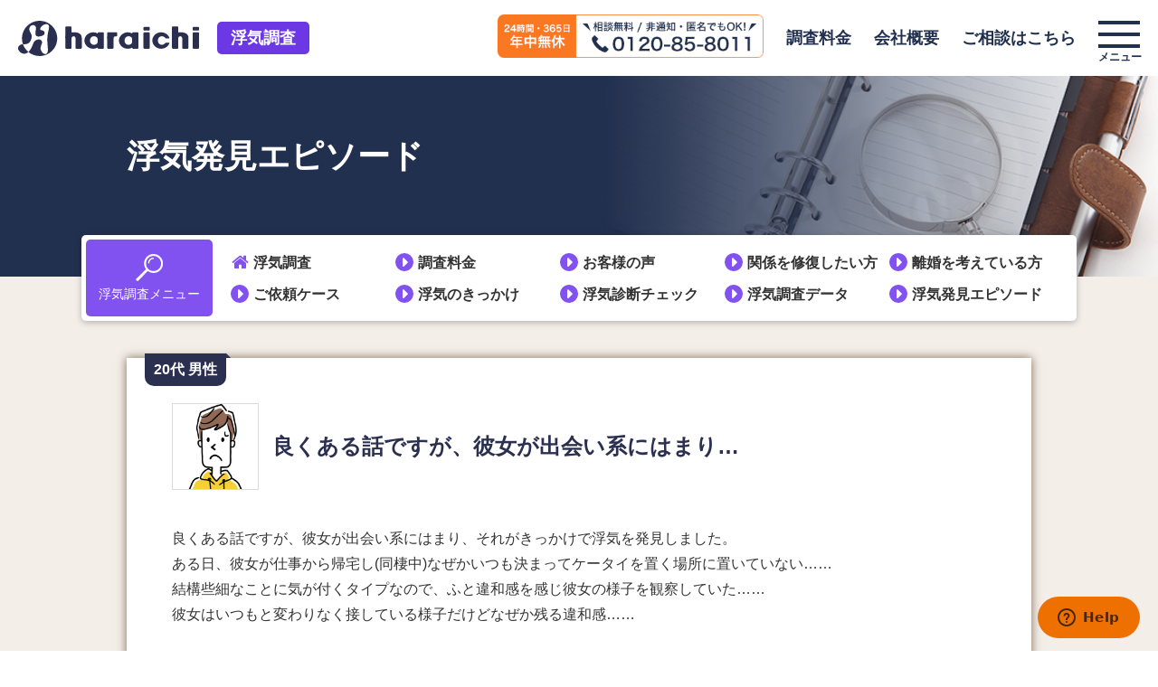

--- FILE ---
content_type: text/html; charset=UTF-8
request_url: https://www.haraichi.co.jp/uwaki/episode/20m/3740/
body_size: 13953
content:
<!DOCTYPE html>
<html lang="ja">
<head prefix="og: http://ogp.me/ns# fb: http://ogp.me/ns/fb# article: http://ogp.me/ns/article#">
<meta charset="utf-8">
<meta http-equiv="X-UA-Compatible" content="IE=edge">
<meta name="viewport" content="width=device-width, initial-scale=1">
 




<!-- 追加css -->
<link href="//fonts.googleapis.com/css?family=Noto+Sans" rel="stylesheet">
<link rel="stylesheet" href="//cdnjs.cloudflare.com/ajax/libs/slick-carousel/1.9.0/slick.min.css">
<link rel="stylesheet" href="//cdnjs.cloudflare.com/ajax/libs/slick-carousel/1.9.0/slick-theme.min.css">
<link rel="stylesheet" id="font-awesome-css-css" href="//cdnjs.cloudflare.com/ajax/libs/font-awesome/4.7.0/css/font-awesome.min.css" type="text/css" media="all">
<link href="https://www.haraichi.co.jp/wp-content/themes/jin/css/common.css" rel="stylesheet" type="text/css">
<link href="https://www.haraichi.co.jp/wp-content/themes/jin/css/contents_common.css" rel="stylesheet" type="text/css">

<link href="https://www.haraichi.co.jp/wp-content/themes/jin/css/uwaki/common.css" rel="stylesheet" type="text/css"><link href="https://www.haraichi.co.jp/wp-content/themes/jin/css/uwaki/episode.css" rel="stylesheet" type="text/css">
<title>良くある話ですが、彼女が出会い系にはまり…｜原一探偵事務所</title>
	<style>img:is([sizes="auto" i], [sizes^="auto," i]) { contain-intrinsic-size: 3000px 1500px }</style>
	
		<!-- All in One SEO 4.8.3.2 - aioseo.com -->
	<meta name="description" content="原一探偵事務所に寄せられた、浮気エピソード「良くある話ですが、彼女が出会い系にはまり…」をご紹介致します。" />
	<meta name="robots" content="max-image-preview:large" />
	<meta name="keywords" content="ケータイ,ラーメン,妻,夫,離婚,出会い系,借金,原一探偵事務所" />
	<link rel="canonical" href="https://www.haraichi.co.jp/uwaki/episode/20m/3740/" />
	<meta name="generator" content="All in One SEO (AIOSEO) 4.8.3.2" />
		<meta property="og:locale" content="ja_JP" />
		<meta property="og:site_name" content="原一探偵事務所" />
		<meta property="og:type" content="article" />
		<meta property="og:title" content="良くある話ですが、彼女が出会い系にはまり…｜原一探偵事務所" />
		<meta property="og:description" content="原一探偵事務所に寄せられた、浮気エピソード「良くある話ですが、彼女が出会い系にはまり…」をご紹介致します。" />
		<meta property="og:url" content="https://www.haraichi.co.jp/uwaki/episode/20m/3740/" />
		<meta property="og:image" content="https://www.haraichi.co.jp/wp-content/uploads/2020/04/ogp.png" />
		<meta property="og:image:secure_url" content="https://www.haraichi.co.jp/wp-content/uploads/2020/04/ogp.png" />
		<meta property="og:image:width" content="1200" />
		<meta property="og:image:height" content="630" />
		<meta property="article:published_time" content="2020-03-24T12:06:03+00:00" />
		<meta property="article:modified_time" content="2020-07-03T09:58:43+00:00" />
		<meta name="twitter:card" content="summary" />
		<meta name="twitter:title" content="良くある話ですが、彼女が出会い系にはまり…｜原一探偵事務所" />
		<meta name="twitter:description" content="原一探偵事務所に寄せられた、浮気エピソード「良くある話ですが、彼女が出会い系にはまり…」をご紹介致します。" />
		<meta name="twitter:image" content="https://www.haraichi.co.jp/wp-content/uploads/2020/04/ogp.png" />
		<!-- All in One SEO -->

	    <script>
	        var ajaxurl = "https://www.haraichi.co.jp/wp-admin/admin-ajax.php";
	    </script>
	<link rel='dns-prefetch' href='//cdnjs.cloudflare.com' />
<link rel="alternate" type="application/rss+xml" title="原一探偵事務所 &raquo; フィード" href="https://www.haraichi.co.jp/feed/" />
<link rel="alternate" type="application/rss+xml" title="原一探偵事務所 &raquo; コメントフィード" href="https://www.haraichi.co.jp/comments/feed/" />
<script type="text/javascript">
/* <![CDATA[ */
window._wpemojiSettings = {"baseUrl":"https:\/\/s.w.org\/images\/core\/emoji\/16.0.1\/72x72\/","ext":".png","svgUrl":"https:\/\/s.w.org\/images\/core\/emoji\/16.0.1\/svg\/","svgExt":".svg","source":{"concatemoji":"https:\/\/www.haraichi.co.jp\/wp-includes\/js\/wp-emoji-release.min.js?ver=6.8.3"}};
/*! This file is auto-generated */
!function(s,n){var o,i,e;function c(e){try{var t={supportTests:e,timestamp:(new Date).valueOf()};sessionStorage.setItem(o,JSON.stringify(t))}catch(e){}}function p(e,t,n){e.clearRect(0,0,e.canvas.width,e.canvas.height),e.fillText(t,0,0);var t=new Uint32Array(e.getImageData(0,0,e.canvas.width,e.canvas.height).data),a=(e.clearRect(0,0,e.canvas.width,e.canvas.height),e.fillText(n,0,0),new Uint32Array(e.getImageData(0,0,e.canvas.width,e.canvas.height).data));return t.every(function(e,t){return e===a[t]})}function u(e,t){e.clearRect(0,0,e.canvas.width,e.canvas.height),e.fillText(t,0,0);for(var n=e.getImageData(16,16,1,1),a=0;a<n.data.length;a++)if(0!==n.data[a])return!1;return!0}function f(e,t,n,a){switch(t){case"flag":return n(e,"\ud83c\udff3\ufe0f\u200d\u26a7\ufe0f","\ud83c\udff3\ufe0f\u200b\u26a7\ufe0f")?!1:!n(e,"\ud83c\udde8\ud83c\uddf6","\ud83c\udde8\u200b\ud83c\uddf6")&&!n(e,"\ud83c\udff4\udb40\udc67\udb40\udc62\udb40\udc65\udb40\udc6e\udb40\udc67\udb40\udc7f","\ud83c\udff4\u200b\udb40\udc67\u200b\udb40\udc62\u200b\udb40\udc65\u200b\udb40\udc6e\u200b\udb40\udc67\u200b\udb40\udc7f");case"emoji":return!a(e,"\ud83e\udedf")}return!1}function g(e,t,n,a){var r="undefined"!=typeof WorkerGlobalScope&&self instanceof WorkerGlobalScope?new OffscreenCanvas(300,150):s.createElement("canvas"),o=r.getContext("2d",{willReadFrequently:!0}),i=(o.textBaseline="top",o.font="600 32px Arial",{});return e.forEach(function(e){i[e]=t(o,e,n,a)}),i}function t(e){var t=s.createElement("script");t.src=e,t.defer=!0,s.head.appendChild(t)}"undefined"!=typeof Promise&&(o="wpEmojiSettingsSupports",i=["flag","emoji"],n.supports={everything:!0,everythingExceptFlag:!0},e=new Promise(function(e){s.addEventListener("DOMContentLoaded",e,{once:!0})}),new Promise(function(t){var n=function(){try{var e=JSON.parse(sessionStorage.getItem(o));if("object"==typeof e&&"number"==typeof e.timestamp&&(new Date).valueOf()<e.timestamp+604800&&"object"==typeof e.supportTests)return e.supportTests}catch(e){}return null}();if(!n){if("undefined"!=typeof Worker&&"undefined"!=typeof OffscreenCanvas&&"undefined"!=typeof URL&&URL.createObjectURL&&"undefined"!=typeof Blob)try{var e="postMessage("+g.toString()+"("+[JSON.stringify(i),f.toString(),p.toString(),u.toString()].join(",")+"));",a=new Blob([e],{type:"text/javascript"}),r=new Worker(URL.createObjectURL(a),{name:"wpTestEmojiSupports"});return void(r.onmessage=function(e){c(n=e.data),r.terminate(),t(n)})}catch(e){}c(n=g(i,f,p,u))}t(n)}).then(function(e){for(var t in e)n.supports[t]=e[t],n.supports.everything=n.supports.everything&&n.supports[t],"flag"!==t&&(n.supports.everythingExceptFlag=n.supports.everythingExceptFlag&&n.supports[t]);n.supports.everythingExceptFlag=n.supports.everythingExceptFlag&&!n.supports.flag,n.DOMReady=!1,n.readyCallback=function(){n.DOMReady=!0}}).then(function(){return e}).then(function(){var e;n.supports.everything||(n.readyCallback(),(e=n.source||{}).concatemoji?t(e.concatemoji):e.wpemoji&&e.twemoji&&(t(e.twemoji),t(e.wpemoji)))}))}((window,document),window._wpemojiSettings);
/* ]]> */
</script>
<style id='wp-emoji-styles-inline-css' type='text/css'>

	img.wp-smiley, img.emoji {
		display: inline !important;
		border: none !important;
		box-shadow: none !important;
		height: 1em !important;
		width: 1em !important;
		margin: 0 0.07em !important;
		vertical-align: -0.1em !important;
		background: none !important;
		padding: 0 !important;
	}
</style>
<style id='classic-theme-styles-inline-css' type='text/css'>
/*! This file is auto-generated */
.wp-block-button__link{color:#fff;background-color:#32373c;border-radius:9999px;box-shadow:none;text-decoration:none;padding:calc(.667em + 2px) calc(1.333em + 2px);font-size:1.125em}.wp-block-file__button{background:#32373c;color:#fff;text-decoration:none}
</style>
<style id='global-styles-inline-css' type='text/css'>
:root{--wp--preset--aspect-ratio--square: 1;--wp--preset--aspect-ratio--4-3: 4/3;--wp--preset--aspect-ratio--3-4: 3/4;--wp--preset--aspect-ratio--3-2: 3/2;--wp--preset--aspect-ratio--2-3: 2/3;--wp--preset--aspect-ratio--16-9: 16/9;--wp--preset--aspect-ratio--9-16: 9/16;--wp--preset--color--black: #000000;--wp--preset--color--cyan-bluish-gray: #abb8c3;--wp--preset--color--white: #ffffff;--wp--preset--color--pale-pink: #f78da7;--wp--preset--color--vivid-red: #cf2e2e;--wp--preset--color--luminous-vivid-orange: #ff6900;--wp--preset--color--luminous-vivid-amber: #fcb900;--wp--preset--color--light-green-cyan: #7bdcb5;--wp--preset--color--vivid-green-cyan: #00d084;--wp--preset--color--pale-cyan-blue: #8ed1fc;--wp--preset--color--vivid-cyan-blue: #0693e3;--wp--preset--color--vivid-purple: #9b51e0;--wp--preset--gradient--vivid-cyan-blue-to-vivid-purple: linear-gradient(135deg,rgba(6,147,227,1) 0%,rgb(155,81,224) 100%);--wp--preset--gradient--light-green-cyan-to-vivid-green-cyan: linear-gradient(135deg,rgb(122,220,180) 0%,rgb(0,208,130) 100%);--wp--preset--gradient--luminous-vivid-amber-to-luminous-vivid-orange: linear-gradient(135deg,rgba(252,185,0,1) 0%,rgba(255,105,0,1) 100%);--wp--preset--gradient--luminous-vivid-orange-to-vivid-red: linear-gradient(135deg,rgba(255,105,0,1) 0%,rgb(207,46,46) 100%);--wp--preset--gradient--very-light-gray-to-cyan-bluish-gray: linear-gradient(135deg,rgb(238,238,238) 0%,rgb(169,184,195) 100%);--wp--preset--gradient--cool-to-warm-spectrum: linear-gradient(135deg,rgb(74,234,220) 0%,rgb(151,120,209) 20%,rgb(207,42,186) 40%,rgb(238,44,130) 60%,rgb(251,105,98) 80%,rgb(254,248,76) 100%);--wp--preset--gradient--blush-light-purple: linear-gradient(135deg,rgb(255,206,236) 0%,rgb(152,150,240) 100%);--wp--preset--gradient--blush-bordeaux: linear-gradient(135deg,rgb(254,205,165) 0%,rgb(254,45,45) 50%,rgb(107,0,62) 100%);--wp--preset--gradient--luminous-dusk: linear-gradient(135deg,rgb(255,203,112) 0%,rgb(199,81,192) 50%,rgb(65,88,208) 100%);--wp--preset--gradient--pale-ocean: linear-gradient(135deg,rgb(255,245,203) 0%,rgb(182,227,212) 50%,rgb(51,167,181) 100%);--wp--preset--gradient--electric-grass: linear-gradient(135deg,rgb(202,248,128) 0%,rgb(113,206,126) 100%);--wp--preset--gradient--midnight: linear-gradient(135deg,rgb(2,3,129) 0%,rgb(40,116,252) 100%);--wp--preset--font-size--small: 13px;--wp--preset--font-size--medium: 20px;--wp--preset--font-size--large: 36px;--wp--preset--font-size--x-large: 42px;--wp--preset--spacing--20: 0.44rem;--wp--preset--spacing--30: 0.67rem;--wp--preset--spacing--40: 1rem;--wp--preset--spacing--50: 1.5rem;--wp--preset--spacing--60: 2.25rem;--wp--preset--spacing--70: 3.38rem;--wp--preset--spacing--80: 5.06rem;--wp--preset--shadow--natural: 6px 6px 9px rgba(0, 0, 0, 0.2);--wp--preset--shadow--deep: 12px 12px 50px rgba(0, 0, 0, 0.4);--wp--preset--shadow--sharp: 6px 6px 0px rgba(0, 0, 0, 0.2);--wp--preset--shadow--outlined: 6px 6px 0px -3px rgba(255, 255, 255, 1), 6px 6px rgba(0, 0, 0, 1);--wp--preset--shadow--crisp: 6px 6px 0px rgba(0, 0, 0, 1);}:where(.is-layout-flex){gap: 0.5em;}:where(.is-layout-grid){gap: 0.5em;}body .is-layout-flex{display: flex;}.is-layout-flex{flex-wrap: wrap;align-items: center;}.is-layout-flex > :is(*, div){margin: 0;}body .is-layout-grid{display: grid;}.is-layout-grid > :is(*, div){margin: 0;}:where(.wp-block-columns.is-layout-flex){gap: 2em;}:where(.wp-block-columns.is-layout-grid){gap: 2em;}:where(.wp-block-post-template.is-layout-flex){gap: 1.25em;}:where(.wp-block-post-template.is-layout-grid){gap: 1.25em;}.has-black-color{color: var(--wp--preset--color--black) !important;}.has-cyan-bluish-gray-color{color: var(--wp--preset--color--cyan-bluish-gray) !important;}.has-white-color{color: var(--wp--preset--color--white) !important;}.has-pale-pink-color{color: var(--wp--preset--color--pale-pink) !important;}.has-vivid-red-color{color: var(--wp--preset--color--vivid-red) !important;}.has-luminous-vivid-orange-color{color: var(--wp--preset--color--luminous-vivid-orange) !important;}.has-luminous-vivid-amber-color{color: var(--wp--preset--color--luminous-vivid-amber) !important;}.has-light-green-cyan-color{color: var(--wp--preset--color--light-green-cyan) !important;}.has-vivid-green-cyan-color{color: var(--wp--preset--color--vivid-green-cyan) !important;}.has-pale-cyan-blue-color{color: var(--wp--preset--color--pale-cyan-blue) !important;}.has-vivid-cyan-blue-color{color: var(--wp--preset--color--vivid-cyan-blue) !important;}.has-vivid-purple-color{color: var(--wp--preset--color--vivid-purple) !important;}.has-black-background-color{background-color: var(--wp--preset--color--black) !important;}.has-cyan-bluish-gray-background-color{background-color: var(--wp--preset--color--cyan-bluish-gray) !important;}.has-white-background-color{background-color: var(--wp--preset--color--white) !important;}.has-pale-pink-background-color{background-color: var(--wp--preset--color--pale-pink) !important;}.has-vivid-red-background-color{background-color: var(--wp--preset--color--vivid-red) !important;}.has-luminous-vivid-orange-background-color{background-color: var(--wp--preset--color--luminous-vivid-orange) !important;}.has-luminous-vivid-amber-background-color{background-color: var(--wp--preset--color--luminous-vivid-amber) !important;}.has-light-green-cyan-background-color{background-color: var(--wp--preset--color--light-green-cyan) !important;}.has-vivid-green-cyan-background-color{background-color: var(--wp--preset--color--vivid-green-cyan) !important;}.has-pale-cyan-blue-background-color{background-color: var(--wp--preset--color--pale-cyan-blue) !important;}.has-vivid-cyan-blue-background-color{background-color: var(--wp--preset--color--vivid-cyan-blue) !important;}.has-vivid-purple-background-color{background-color: var(--wp--preset--color--vivid-purple) !important;}.has-black-border-color{border-color: var(--wp--preset--color--black) !important;}.has-cyan-bluish-gray-border-color{border-color: var(--wp--preset--color--cyan-bluish-gray) !important;}.has-white-border-color{border-color: var(--wp--preset--color--white) !important;}.has-pale-pink-border-color{border-color: var(--wp--preset--color--pale-pink) !important;}.has-vivid-red-border-color{border-color: var(--wp--preset--color--vivid-red) !important;}.has-luminous-vivid-orange-border-color{border-color: var(--wp--preset--color--luminous-vivid-orange) !important;}.has-luminous-vivid-amber-border-color{border-color: var(--wp--preset--color--luminous-vivid-amber) !important;}.has-light-green-cyan-border-color{border-color: var(--wp--preset--color--light-green-cyan) !important;}.has-vivid-green-cyan-border-color{border-color: var(--wp--preset--color--vivid-green-cyan) !important;}.has-pale-cyan-blue-border-color{border-color: var(--wp--preset--color--pale-cyan-blue) !important;}.has-vivid-cyan-blue-border-color{border-color: var(--wp--preset--color--vivid-cyan-blue) !important;}.has-vivid-purple-border-color{border-color: var(--wp--preset--color--vivid-purple) !important;}.has-vivid-cyan-blue-to-vivid-purple-gradient-background{background: var(--wp--preset--gradient--vivid-cyan-blue-to-vivid-purple) !important;}.has-light-green-cyan-to-vivid-green-cyan-gradient-background{background: var(--wp--preset--gradient--light-green-cyan-to-vivid-green-cyan) !important;}.has-luminous-vivid-amber-to-luminous-vivid-orange-gradient-background{background: var(--wp--preset--gradient--luminous-vivid-amber-to-luminous-vivid-orange) !important;}.has-luminous-vivid-orange-to-vivid-red-gradient-background{background: var(--wp--preset--gradient--luminous-vivid-orange-to-vivid-red) !important;}.has-very-light-gray-to-cyan-bluish-gray-gradient-background{background: var(--wp--preset--gradient--very-light-gray-to-cyan-bluish-gray) !important;}.has-cool-to-warm-spectrum-gradient-background{background: var(--wp--preset--gradient--cool-to-warm-spectrum) !important;}.has-blush-light-purple-gradient-background{background: var(--wp--preset--gradient--blush-light-purple) !important;}.has-blush-bordeaux-gradient-background{background: var(--wp--preset--gradient--blush-bordeaux) !important;}.has-luminous-dusk-gradient-background{background: var(--wp--preset--gradient--luminous-dusk) !important;}.has-pale-ocean-gradient-background{background: var(--wp--preset--gradient--pale-ocean) !important;}.has-electric-grass-gradient-background{background: var(--wp--preset--gradient--electric-grass) !important;}.has-midnight-gradient-background{background: var(--wp--preset--gradient--midnight) !important;}.has-small-font-size{font-size: var(--wp--preset--font-size--small) !important;}.has-medium-font-size{font-size: var(--wp--preset--font-size--medium) !important;}.has-large-font-size{font-size: var(--wp--preset--font-size--large) !important;}.has-x-large-font-size{font-size: var(--wp--preset--font-size--x-large) !important;}
:where(.wp-block-post-template.is-layout-flex){gap: 1.25em;}:where(.wp-block-post-template.is-layout-grid){gap: 1.25em;}
:where(.wp-block-columns.is-layout-flex){gap: 2em;}:where(.wp-block-columns.is-layout-grid){gap: 2em;}
:root :where(.wp-block-pullquote){font-size: 1.5em;line-height: 1.6;}
</style>
<link rel='stylesheet' id='toc-screen-css' href='https://www.haraichi.co.jp/wp-content/plugins/table-of-contents-plus/screen.min.css?ver=2106' type='text/css' media='all' />
<link rel='stylesheet' id='swiper-style-css' href='https://cdnjs.cloudflare.com/ajax/libs/Swiper/4.0.7/css/swiper.min.css?ver=6.8.3' type='text/css' media='all' />
<link rel='stylesheet' id='yesno_style-css' href='https://www.haraichi.co.jp/wp-content/plugins/yesno/css/style.css?ver=1.0.12' type='text/css' media='all' />
<link rel="https://api.w.org/" href="https://www.haraichi.co.jp/wp-json/" /><link rel="alternate" title="JSON" type="application/json" href="https://www.haraichi.co.jp/wp-json/wp/v2/episode/3740" /><link rel='shortlink' href='https://www.haraichi.co.jp/?p=3740' />
<link rel="alternate" title="oEmbed (JSON)" type="application/json+oembed" href="https://www.haraichi.co.jp/wp-json/oembed/1.0/embed?url=https%3A%2F%2Fwww.haraichi.co.jp%2Fuwaki%2Fepisode%2F20m%2F3740%2F" />
<link rel="alternate" title="oEmbed (XML)" type="text/xml+oembed" href="https://www.haraichi.co.jp/wp-json/oembed/1.0/embed?url=https%3A%2F%2Fwww.haraichi.co.jp%2Fuwaki%2Fepisode%2F20m%2F3740%2F&#038;format=xml" />
<link rel="icon" href="https://www.haraichi.co.jp/wp-content/uploads/2019/05/cropped--32x32.png" sizes="32x32" />
<link rel="icon" href="https://www.haraichi.co.jp/wp-content/uploads/2019/05/cropped--192x192.png" sizes="192x192" />
<link rel="apple-touch-icon" href="https://www.haraichi.co.jp/wp-content/uploads/2019/05/cropped--180x180.png" />
<meta name="msapplication-TileImage" content="https://www.haraichi.co.jp/wp-content/uploads/2019/05/cropped--270x270.png" />
    

<!-- Global site tag (gtag.js) - Google Analytics -->
<script async src="https://www.googletagmanager.com/gtag/js?id=UA-109779302-1"></script>
<script>
window.dataLayer = window.dataLayer || [];
function gtag(){dataLayer.push(arguments);}
gtag('js', new Date());
gtag('config', 'UA-109779302-1');
</script>
<!-- End Global site tag (gtag.js) - Google Analytics -->
<!--Start of Zopim Live Chat Script-->
<script type="text/javascript">
window.$zopim||(function(d,s){var z=$zopim=function(c){z._.push(c)},$=z.s=
d.createElement(s),e=d.getElementsByTagName(s)[0];z.set=function(o){z.set.
_.push(o)};z._=[];z.set._=[];$.async=!0;$.setAttribute('charset','utf-8');
$.src='//v2.zopim.com/?2QeSnHxf2XTTpPJJwCPyH61b0MkXNmOy';z.t=+new Date;$.
type='text/javascript';e.parentNode.insertBefore($,e)})(document,'script');
</script>
<!--End of Zopim Live Chat Script-->
	
</head>


<body class="wp-singular episode-template-default single single-episode postid-3740 wp-theme-jin wp-child-theme-jin-child">
<!-- Facebook Pixel Code -->
<noscript><img height="1" width="1" style="display:none" src="https://www.facebook.com/tr?id=841894085943330&ev=PageView&noscript=1" /></noscript>
<!-- End Facebook Pixel Code -->

<!-- Bing Ads UET Javascript tag -->
<script>(function(w,d,t,r,u){var f,n,i;w[u]=w[u]||[],f=function(){var o={ti:"187020610"};o.q=w[u],w[u]=new UET(o),w[u].push("pageLoad")},n=d.createElement(t),n.src=r,n.async=1,n.onload=n.onreadystatechange=function(){var s=this.readyState;s&&s!=="loaded"&&s!=="complete"||(f(),n.onload=n.onreadystatechange=null)},i=d.getElementsByTagName(t)[0],i.parentNode.insertBefore(n,i)})(window,document,"script","//bat.bing.com/bat.js","uetq");</script>
<!-- Bing Ads UET Javascript tag -->





	<header class="header--survey header--child">
		<div class="header_body">
			<div class="header_left">
				<div class="header_logo">
					<a href="/">
					<img src="https://www.haraichi.co.jp/wp-content/themes/jin/img/global/logo_w.svg" class="logo--w"><img src="https://www.haraichi.co.jp/wp-content/themes/jin/img/global/logo.svg" class="logo--default">					</a>原一探偵事務所
				</div>
				<a href="https://www.haraichi.co.jp/uwaki/" class="tag--header_logo tag--uwaki">浮気調査</a>			</div>
			<div class="header_nav">
				<ul>
					<li class="tel_head">
						<a class="adq" data-type="href" data-rep_pattern="0120-85-8011" data-adq_id="3" href="tel:0120-85-8011"><img class="adq" data-type="src" data-rep_pattern="858011" data-adq_id="4" data-src="/wp-content/themes/jin/img/contents_common/bnr_tel_858011.png"></a>
					</li>
					<li>
						<a href="https://www.haraichi.co.jp/price/">調査料金</a>
					</li>
					<li>
						<a href="https://www.haraichi.co.jp/company/">会社概要</a>
					</li>
					<li>
						<!--a class="adq header_mail" data-type="href" data-rep_pattern="221,207" data-adq_id="0,2" href="http://aq.haraichi.co.jp/ad/p/r?_site=221&_article=207">ご相談はこちら</a-->
						<a id="open_menu_contact">ご相談はこちら</a>
					</li>
				</ul>
				<a class="menu-trigger">
					<span></span>
					<span></span>
					<span></span>
				</a>
			</div>
		</div>
		
		<nav class="nav">
	<div>
		<div class="navbody">
			<dl class="nav_links link_list_1">
				<dt>
					調査一覧
				</dt>
				<dd>
										<ul><li class="w1 menu-item menu-item-type-post_type menu-item-object-page menu-item-5066"><a href="https://www.haraichi.co.jp/uwaki/">浮気調査</a></li>
<li class="w1 menu-item menu-item-type-post_type menu-item-object-page menu-item-5065"><a href="https://www.haraichi.co.jp/iede/">家出調査</a></li>
<li class="w1 menu-item menu-item-type-post_type menu-item-object-page menu-item-5064"><a href="https://www.haraichi.co.jp/hitosagashi/">人探し・行方調査</a></li>
<li class="w1 menu-item menu-item-type-post_type menu-item-object-page menu-item-5061"><a href="https://www.haraichi.co.jp/kekkon/">結婚前調査</a></li>
<li class="w1 menu-item menu-item-type-post_type menu-item-object-page menu-item-5063"><a href="https://www.haraichi.co.jp/mimamori/">高齢者見守り調査</a></li>
<li class="menu-item menu-item-type-post_type menu-item-object-page menu-item-8489"><a href="https://www.haraichi.co.jp/kodomo/">子ども見守り調査</a></li>
<li class="menu-item menu-item-type-post_type menu-item-object-page menu-item-6632"><a href="https://www.haraichi.co.jp/sokou/">素行調査</a></li>
<li class="menu-item menu-item-type-post_type menu-item-object-page menu-item-6881"><a href="https://www.haraichi.co.jp/shinpen/">身辺調査</a></li>
<li class="menu-item menu-item-type-post_type menu-item-object-page menu-item-5914"><a href="https://www.haraichi.co.jp/stalker/">ストーカー調査</a></li>
<li class="w1 menu-item menu-item-type-post_type menu-item-object-page menu-item-5059"><a href="https://www.haraichi.co.jp/tap/">盗聴・盗撮発見調査</a></li>
<li class="menu-item menu-item-type-post_type menu-item-object-page menu-item-10123"><a href="https://www.haraichi.co.jp/other/kigyo/">企業調査</a></li>
<li class="w1 menu-item menu-item-type-post_type menu-item-object-page menu-item-5067"><a href="https://www.haraichi.co.jp/other/">その他調査</a></li>
</ul>									</dd>
			</dl>
			<dl class="nav_links link_list_2">
				<dt>探偵のこと</dt>
				<dd>
					<ul class="nav_link_style_1">
						<li><a href="https://www.haraichi.co.jp/adviser/">よい探偵社の選び方</a></li>
						<li><a href="https://www.haraichi.co.jp/law/">探偵業法について</a></li>
						<li><a href="https://www.haraichi.co.jp/ihou/">違法調査について</a></li>
						<li><a href="/tantei110/">探偵まめ知識</a></li>
						<li><a href="/blog/">探偵NOTE</a></li>
					</ul>
				</dd>
			</dl>
			<dl class="nav_links link_list_3">
				<dt>原一について</dt>
				<dd>
					<ul class="nav_link_style_1">
					<li><a href="https://www.haraichi.co.jp/first/">はじめての方へ</a></li>
						<li><a href="/voice/">お客様の声</a></li>
						<li><a href="/press/">プレスリリース</a></li>
						<li><a href="/media/">メディア情報</a></li>
						<li><a href="/question/">調査に関するご質問</a></li>
						<li><a href="/detective/">探偵ニュース</a></li>
						<li><a href="https://www.haraichi.co.jp/flow/">調査の流れ</a></li>
						<!--li><a href="https://www.haraichi.co.jp/?page_id=5079">社員紹介</a></li-->
						<!--<li><a href="/recruit/">スタッフ募集</a></li>-->
						<li><a href="https://www.haraichi.co.jp/faq/">よくあるご質問</a></li>
					</ul>
				</dd>
			</dl>
			<dl class="nav_footer">
				<dt>まずは、お気軽にご相談ください</dt>
				<dd>
					<ul>
						<li>
							<a class="adq header_tel" data-type="href" data-rep_pattern="0120-85-8011" data-adq_id="3" href="tel:0120-85-8011">
								<span>
									<svg version="1.1" viewBox="0 0 128 128">
										<g>
											<path class="icon_tel" d="M125.876,101.818l-19.452-19.456c-2.824-2.824-7.407-2.824-10.237,0l-8.826,8.831
												c-2.576,2.577-6.672,2.834-9.551,0.604c0,0-8.44-5.564-22.242-19.366C41.767,58.63,36.203,50.187,36.203,50.187
												c-2.23-2.88-1.97-6.969,0.607-9.552l8.825-8.821c2.83-2.828,2.83-7.413,0-10.241L26.182,2.12c-2.827-2.827-7.407-2.827-10.238,0
												c-0.064,0.066-1.049,1.051-11.73,11.734C-8.228,26.292,8.229,64.403,35.909,92.09c27.685,27.681,65.799,44.134,78.237,31.699
												c10.68-10.684,11.665-11.672,11.73-11.737C128.707,109.228,128.707,104.642,125.876,101.818"/>
										</g>
									</svg>
								</span>
								<div>
									<span>相談無料・全国対応・24時間・年中無休</span>
									<strong class="adq" data-type="text" data-rep_pattern="0120-85-8011" data-adq_id="3">0120-85-8011</strong>
								</div>
							</a>
						</li>
						<li>
							<a class="adq header_mail" data-type="href" data-rep_pattern="221,207" data-adq_id="0,2" href="http://aq.haraichi.co.jp/ad/p/r?_site=221&_article=207">
								<span>
									<svg version="1.1" viewBox="0 0 128 100">
										<polygon class="st_mail" points="111.48,40.759 128,57.92 128,26.52 "/>
										<polygon class="st_mail" points="0,57.94 16.54,40.759 0,26.52 "/>
										<g>
											<path class="st_mail" d="M128,73.52v15.8c0,3.82-3.101,6.921-6.92,6.921H6.92C3.1,96.241,0,93.14,0,89.32v-15.8l24.739-25.68L53,72.179
												C55.939,74.7,59.84,76.1,64,76.1c4.16,0,8.08-1.4,11.02-3.921l28.24-24.339L128,73.52z"/>
											<path class="st_mail" d="M128,6.9v6.92l-60.36,52c-1.941,1.68-5.34,1.68-7.28,0L0,13.82V6.9C0,3.08,3.1,0,6.92,0h114.16
												C124.899,0,128,3.08,128,6.9"/>
										</g>
									</svg>
								</span>
								<div>
									<span>メール相談はこちら</span>
								</div>
							</a>
						</li>
						<li>
							<a class="adq header_line" data-type="href" data-rep_pattern="221,207" data-adq_id="0,2" href="https://www.haraichi.co.jp/line_counseling/">
                     　　　   <img class="h_l_btn" src="/wp-content/themes/jin/img/footer/btn_line02.png">
								<div>
									<span>LINE相談はこちら</span>
								</div>
							</a>
						</li>												
					</ul>
					<div class="collect"><a href="https://www.haraichi.co.jp/contact/">取材・広告に関するお問合せ</a></div>
				</dd>
			</dl>
			<ul class="nav_footer_link">
				<li><a href="https://www.haraichi.co.jp/company/">会社概要</a></li>
				<li><a href="https://www.haraichi.co.jp/company/access/">拠点案内</a></li>
				<li><a href="https://www.haraichi.co.jp/privacy/">プライバシーポリシー</a></li>
				<li><a href="https://www.haraichi.co.jp/contact/">取材・広告に関するお問合せ</a></li>
			</ul>
			<small>&copy;2026 HARAICHI Inc.</small>
		</div><!-- /.navbody -->
	</div>
</nav>
	</header>



	<!--メインコンテンツ-->
	<main>
		<div class="main_visual_under main_visual_under--uwaki_episode">
			<div class="mw">
				<div class="main_title_under">浮気発見エピソード</div>
				<dl class="c_global_menu">
					<dt>浮気調査メニュー</dt>
					<dd>
						<ul>
							<li><a href="https://www.haraichi.co.jp/uwaki/">浮気調査</a></li>
							<li><a href="https://www.haraichi.co.jp/uwaki/price/">調査料金</a></li>
							<li><a href="https://www.haraichi.co.jp/uwaki/voice/">お客様の声</a></li>
							<li><a href="https://www.haraichi.co.jp/uwaki/redo/">関係を修復したい方</a></li>
							<li><a href="https://www.haraichi.co.jp/uwaki/rikon/">離婚を考えている方</a></li>
							<li><a href="https://www.haraichi.co.jp/uwaki/case1/">ご依頼ケース</a></li>
							<li><a href="https://www.haraichi.co.jp/uwaki/kikkake1/">浮気のきっかけ</a></li>
							<li><a href="https://www.haraichi.co.jp/uwaki/check/">浮気診断チェック</a></li>
							<li><a href="https://www.haraichi.co.jp/uwaki/data/">浮気調査データ</a></li>
							<li><a href="/uwaki/episode/">浮気発見エピソード</a></li>
						</ul>
					</dd>
				</dl>
			</div><!-- /.visual_wrap -->
		</div>
		<section class="ep_detail">
			<div class="mw">
				<div class="contents_detail">
					
					<h1 class="contents_ttl"><span class="h_icon"><img src="/wp-content/themes/jin/img/contents_common/icon/m20.jpg"></span><span class="title">良くある話ですが、彼女が出会い系にはまり…</span></h1>
					<span class="tag">20代 男性</span>
					<p>良くある話ですが、彼女が出会い系にはまり、それがきっかけで浮気を発見しました。
<br> ある日、彼女が仕事から帰宅し(同棲中)なぜかいつも決まってケータイを置く場所に置いていない……
<br> 結構些細なことに気が付くタイプなので、ふと違和感を感じ彼女の様子を観察していた……
<br> 彼女はいつもと変わりなく接している様子だけどなぜか残る違和感……
<br> 
<br> 数日様子をみようとその日は普通に就寝しました。
<br> 次の日、またいつもの場所にケータイを置いていない。
<br> 一般的に彼女のケータイを見るという行為は御法度とされているので、もちろんケータイをチェックしようなどとは考えもしなかった。
<br> 彼女のケータイ……
<br> 彼女のケータイがいつもの場所に置かれることなく、彼女のテリトリーの外にでることはない。
<br> そういった日が数日続き、ついに事情関係(結局浮気（笑）)がふとした時に判明した。
<br> ある日の昼間僕は普通に会社近くのラーメン店で昼食をしていた。
<br> すると突然、彼女が見知らぬかなり若い男と入ってきた。
<br> 明らかに社内の人間ではない。
<br> 運良く彼女はこちらに気が付いてなかった。
<br> 僕は少しうつむきながら会話を聞いていた。
<br> （会話内容はとばします（＞_＜））
<br> どうやら彼女は出会い系で知り合った二十歳そこそこの男に入れあげているらしく、会社も欠勤しデートしているらしい。
<br> 彼女のケータイ、、、
<br> 結局彼女は出会い系にはまりまくり、何人もの男性を掛け持ちしていた。
<br> あの時もしケータイを素直に見ていたら……
<br> 彼女は出会い系男に貢ぎ、借金まみれだそうです……
<br> ケータイ……</p>

					
				</div>
				<div class="sec_btn">
										<a href="/uwaki/episode/" class="btn">浮気発見エピソード一覧へ</a>
				</div>
				<div class="sec_bnr">
					<a href="https://fum-fum.net/gender/" target="_blank">
						<span class="sp">
							<img src="https://www.haraichi.co.jp/wp-content/themes/jin/img/question/banner_media_sp.jpg" alt="探偵のメディアふむふむ">
						</span>
						<span class="pc">
							<img src="https://www.haraichi.co.jp/wp-content/themes/jin/img/question/banner_media.jpg" alt="探偵のメディアふむふむ">
						</span>
					</a>
				</div>
			</div>
		</section>
	</main>

	
	<dl class="c_global_menu no_acd">
		<dt>浮気調査メニュー</dt>
		<dd>
			<ul>
				<li><a href="https://www.haraichi.co.jp/uwaki/">浮気調査</a></li>
<li><a href="https://www.haraichi.co.jp/uwaki/price/">調査料金</a></li>
<li><a href="https://www.haraichi.co.jp/uwaki/voice/">お客様の声</a></li>
<li><a href="https://www.haraichi.co.jp/uwaki/redo/">関係を修復したい方</a></li>
<li><a href="https://www.haraichi.co.jp/uwaki/rikon/">離婚を考えている方</a></li>
<li><a href="https://www.haraichi.co.jp/uwaki/case1/">ご依頼ケース</a></li>
<li><a href="https://www.haraichi.co.jp/uwaki/kikkake1/">浮気のきっかけ</a></li>
<li><a href="https://www.haraichi.co.jp/uwaki/check/">浮気診断チェック</a></li>
<li><a class="bb-n" href="https://www.haraichi.co.jp/uwaki/data/">浮気調査データ</a></li>
<li><a class="bb-n" href="/uwaki/episode/">浮気発見エピソード</a></li>			</ul>
		</dd>
	</dl>

	<!-- 下層共通パンクズリスト  -->
	<div class="breadcrumb">
			<ul>
			<li><a href="https://www.haraichi.co.jp/">原一探偵事務所</a></li>
			<li><a href="https://www.haraichi.co.jp/uwaki/">浮気調査</a></li>
			<li><a href="/uwaki/episode/">浮気発見エピソード</a></li>
			<li>良くある話ですが、彼女が出会い系にはまり…</li>
		</ul>
		</div>

	
<footer><div id="page_top"></div>
	<div class="mw">
		<div>
			<div class="contnts_link">
				<dl class="fd_1">
					<dt><i>◆</i> 調査一覧</dt>
					<dd>
												<ul class="menu-box"><li class="w1 menu-item menu-item-type-post_type menu-item-object-page menu-item-5066"><a href="https://www.haraichi.co.jp/uwaki/">浮気調査</a></li>
<li class="w1 menu-item menu-item-type-post_type menu-item-object-page menu-item-5065"><a href="https://www.haraichi.co.jp/iede/">家出調査</a></li>
<li class="w1 menu-item menu-item-type-post_type menu-item-object-page menu-item-5064"><a href="https://www.haraichi.co.jp/hitosagashi/">人探し・行方調査</a></li>
<li class="w1 menu-item menu-item-type-post_type menu-item-object-page menu-item-5061"><a href="https://www.haraichi.co.jp/kekkon/">結婚前調査</a></li>
<li class="w1 menu-item menu-item-type-post_type menu-item-object-page menu-item-5063"><a href="https://www.haraichi.co.jp/mimamori/">高齢者見守り調査</a></li>
<li class="menu-item menu-item-type-post_type menu-item-object-page menu-item-8489"><a href="https://www.haraichi.co.jp/kodomo/">子ども見守り調査</a></li>
<li class="menu-item menu-item-type-post_type menu-item-object-page menu-item-6632"><a href="https://www.haraichi.co.jp/sokou/">素行調査</a></li>
<li class="menu-item menu-item-type-post_type menu-item-object-page menu-item-6881"><a href="https://www.haraichi.co.jp/shinpen/">身辺調査</a></li>
<li class="menu-item menu-item-type-post_type menu-item-object-page menu-item-5914"><a href="https://www.haraichi.co.jp/stalker/">ストーカー調査</a></li>
<li class="w1 menu-item menu-item-type-post_type menu-item-object-page menu-item-5059"><a href="https://www.haraichi.co.jp/tap/">盗聴・盗撮発見調査</a></li>
<li class="menu-item menu-item-type-post_type menu-item-object-page menu-item-10123"><a href="https://www.haraichi.co.jp/other/kigyo/">企業調査</a></li>
<li class="w1 menu-item menu-item-type-post_type menu-item-object-page menu-item-5067"><a href="https://www.haraichi.co.jp/other/">その他調査</a></li>
</ul>											</dd>
				</dl>
				<dl class="fd_2">
					<dt><i>◆</i> 探偵のこと</dt>
					<dd>
<ul class="menu-box"><li class="w2 menu-item menu-item-type-post_type menu-item-object-page menu-item-5076"><a href="https://www.haraichi.co.jp/adviser/">よい探偵社の選び方</a></li>
<li class="w2 menu-item menu-item-type-post_type menu-item-object-page menu-item-5075"><a href="https://www.haraichi.co.jp/law/">探偵業法について</a></li>
<li class="w2 menu-item menu-item-type-post_type menu-item-object-page menu-item-5074"><a href="https://www.haraichi.co.jp/ihou/">違法調査について</a></li>
<li class="w2 menu-item menu-item-type-custom menu-item-object-custom menu-item-7334"><a href="/tantei110/">探偵まめ知識</a></li>
<li class="w2 menu-item menu-item-type-custom menu-item-object-custom menu-item-7334"><a href="/blog/">探偵NOTE</a></li>	
</ul>
					</dd>
				</dl>
				<dl class="fd_3">
					<dt><i>◆</i> 原一について</dt>
					<dd>
<ul class="menu-box"><li class="w3 menu-item menu-item-type-custom menu-item-object-custom menu-item-7335"><a href="/voice/">お客様の声</a></li>
<li class="w3 menu-item menu-item-type-custom menu-item-object-custom menu-item-5084"><a href="/press/">プレスリリース</a></li>
<li class="w3 menu-item menu-item-type-custom menu-item-object-custom menu-item-5085"><a href="/media/">メディア情報</a></li>
<!--<li class="w3 menu-item menu-item-type-post_type menu-item-object-page menu-item-5082"><a href="https://www.haraichi.co.jp/recruit/">スタッフ募集</a></li>-->
<li class="w3 menu-item menu-item-type-custom menu-item-object-custom menu-item-7336"><a href="/question/">調査に関するご質問</a></li>
<li class="menu-item menu-item-type-custom menu-item-object-custom menu-item-7736"><a href="/detective/">探偵ニュース</a></li>
</ul>						
						
<!--					
						
												<ul class="menu-box"><li class="w3 menu-item menu-item-type-custom menu-item-object-custom menu-item-7335"><a href="/voice/">お客様の声</a></li>
<li class="w3 menu-item menu-item-type-custom menu-item-object-custom menu-item-5084"><a href="/press/">プレスリリース</a></li>
<li class="w3 menu-item menu-item-type-custom menu-item-object-custom menu-item-5085"><a href="/media/">メディア情報</a></li>
<li class="w3 menu-item menu-item-type-post_type menu-item-object-page menu-item-5082"><a href="https://www.haraichi.co.jp/?page_id=5077">スタッフ募集</a></li>
<li class="w3 menu-item menu-item-type-custom menu-item-object-custom menu-item-7336"><a href="/question/">調査に関するご質問</a></li>
<li class="menu-item menu-item-type-custom menu-item-object-custom menu-item-7736"><a href="/detective/">探偵ニュース</a></li>
</ul>												
-->					
					</dd>
				</dl>
			</div>
		</div>
		<div class="footer_copy">
			<div>
				<a href="https://www.haraichi.co.jp/" class="haraichi_logo">
					<img src="https://www.haraichi.co.jp/wp-content/themes/jin/img/global/logo_w.svg" alt="浮気調査・家出調査・人探しならテレビでおなじみの【原一探偵事務所】">
				</a>
				<small>&copy;2026 HARAICHI Inc.</small>
			</div>
			<div class="footer_copy_link">
				<ul class="link_1">
					<li><a href="https://www.haraichi.co.jp/first/">はじめての方へ</a></li>
					<li><a href="https://www.haraichi.co.jp/flow/">調査の流れ</a></li>
					<li><a href="https://www.haraichi.co.jp/price/">調査料金</a></li>
					<li><a href="https://www.haraichi.co.jp/faq/">よくあるご質問</a></li>
				</ul>
				<ul class="link_2">
					<li><a href="https://www.haraichi.co.jp/company/">会社概要</a></li>
					<li><a href="https://www.haraichi.co.jp/contact/">取材・広告に関するお問合せ</a></li>
					<li><a href="https://www.haraichi.co.jp/privacy/">プライバシーポリシー</a></li>
				</ul>
			</div>
		</div>
	</div>
</footer>

	<div class="sp_footer_nav">
		<div class="sp_footer_nav_list">
			<dl class="sp_footer_nav_list_1">
				<dt>調査一覧</dt>
				<dd>
					<ul>
						<li><a href="https://www.haraichi.co.jp/uwaki/">浮気調査</a></li>
						<li><a href="https://www.haraichi.co.jp/iede/">家出調査</a></li>
						<li><a href="https://www.haraichi.co.jp/hitosagashi/">人探し・行方調査</a></li>
						<li><a href="https://www.haraichi.co.jp/kekkon/">結婚前調査</a></li>
						<li><a href="https://www.haraichi.co.jp/mimamori/">高齢者見守り調査</a></li>
						<li><a href="https://www.haraichi.co.jp/kodomo/">子ども見守り調査</a></li>
						<li><a href="https://www.haraichi.co.jp/sokou/">素行調査</a></li>
						<li><a href="https://www.haraichi.co.jp/shinpen/">身辺調査</a></li>
						<li><a href="https://www.haraichi.co.jp/stalker/">ストーカー調査</a></li>
						<li><a href="https://www.haraichi.co.jp/tap/">盗聴・盗撮発見調査</a></li>
						<li><a href="https://www.haraichi.co.jp/other/haka/">お墓探し調査</a>
						<li><a href="https://www.haraichi.co.jp/other/">その他調査</a></li>
					</ul>
				</dd>
			</dl>
			<dl class="sp_footer_nav_list_2">
				<dt>探偵のこと</dt>
				<dd>
					<ul>
						<li><a href="https://www.haraichi.co.jp/adviser/">よい探偵社の選び方</a></li>
						<li><a href="https://www.haraichi.co.jp/law/">探偵業法について</a></li>
						<li><a href="https://www.haraichi.co.jp/ihou/">違法調査について</a></li>
						<li><a href="/tantei110/">探偵まめ知識</a></li>
						<li><a href="/blog/">探偵NOTE</a></li>
					</ul>
				</dd>
			</dl>
			<dl class="sp_footer_nav_list_3">
				<dt>原一について</dt>
				<dd>
					<ul>
						<li class="al"><a href="https://www.haraichi.co.jp/first/">はじめての方へ</a></li>
						<li><a href="https://www.haraichi.co.jp/price/">調査料金</a></li>
						<li class="ar"><a class="after_none" href="/voice/">お客様の声</a></li>
					</ul>
					<ul>
						<li class="al"><a href="/press/">プレスリリース</a></li>
						<li class="ar"><a class="after_none" href="/media/">メディア情報</a></li>
					</ul>
					<ul>
						<li class="al"><a href="/question/">調査に関するご質問</a></li>
						<li><a href="/detective/">探偵ニュース</a></li>
						<li class="ar"><a class="after_none" href="https://www.haraichi.co.jp/flow/">調査の流れ</a></li>
					</ul>
					<!--<ul>
						li><a href="https://www.haraichi.co.jp/?page_id=5079">社員紹介</a></li>
						<!--<li class="ar"><a class="after_none" href="/recruit/">スタッフ募集</a></li>
					</ul>-->
					<ul>
						<li class="al"><a href="https://www.haraichi.co.jp/faq/">よくあるご質問</a></li>
						<li><a href="https://www.haraichi.co.jp/company/">会社概要</a></li>
						<li class="ar"><a href="https://www.haraichi.co.jp/company/access/">拠点案内</a></li>

					</ul>
					<ul>
						<li><a class="after_none" href="https://www.haraichi.co.jp/privacy/">プライバシーポリシー</a></li>
					</ul>
					<ul>
						<li><a href="https://www.haraichi.co.jp/contact/">取材・広告に関するお問合せ</a></li>
					</ul>
				</dd>
			</dl>
		</div>
		<!--
		<ul class="sp_footer_nav_list">
			<li><a href="https://www.haraichi.co.jp/" class="icon-home">ホーム</a></li>
			<li><a href="https://www.haraichi.co.jp/first/" class="icon-5">はじめての方へ</a></li>
			<li><a href="https://www.haraichi.co.jp/flow/" class="icon-4">ハライチの調査</a></li>
			<li>
				<span class="open_srvice_list icon-6">
					サービス一覧
					<span class="toggle_icon">
						<span></span>
						<span></span>
					</span>
				</span>
				<ul class="srvice_link_list">
					<li class="srvice_link1"><a href="https://www.haraichi.co.jp/iede/" class="coba_b1">家出調査</a></li>
					<li class="srvice_link2"><a href="https://www.haraichi.co.jp/hitosagashi/" class="coba_b2">人探し・行方調査</a></li>
					<li class="srvice_link3"><a href="https://www.haraichi.co.jp/mimamori/" class="coba_b3"><span>見守り調査</span></a></li>
					<li class="srvice_link5"><a href="https://www.haraichi.co.jp/uwaki/" class="coba_b5">浮気調査</a></li>
					<li class="srvice_link6"><a href="https://www.haraichi.co.jp/kekkon/" class="coba_b6">結婚前調査</a></li>
					<li class="srvice_link7"><a href="https://www.haraichi.co.jp/sokou/" class="coba_b7">素行調査</a></li>
					<li class="srvice_link9"><a href="https://www.haraichi.co.jp/shinpen/" class="coba_b9">身辺調査</a></li>
					<li class="srvice_link4"><a href="https://www.haraichi.co.jp/stalker/" class="coba_b4">ストーカー対策</a></li>
					<li class="srvice_link8"><a href="https://www.haraichi.co.jp/tap/" class="coba_b8">盗聴器・盗撮調査</a></li>
					<li class="srvice_link10"><a href="https://www.haraichi.co.jp/other/" class="coba_b10">その他調査</a></li>
				</ul>
			</li>
			<li><a href="https://www.haraichi.co.jp/price/" class="icon-1">調査料金</a></li>
			<li><a href="https://www.haraichi.co.jp/faq/" class="icon-2">よくあるご質問</a></li>
			<li><a href="https://www.haraichi.co.jp/company/access/" class="icon-3">アクセス</a></li>
		</ul>
		-->
		<div id="sp_nav_sk" class="sp_footer_nav_btns">
			<p><span>24時間･365日相談無料、非通知･匿名でもOK!</span></p>
            <ul>
				<li class="btn_tel_ep">
					<a href="tel:0120-85-8011">
                      <img src="/wp-content/themes/jin/img/footer/btn_tel_sp.png">
					</a>
				</li>				
				<li class="btn_mail_ep">
					<a href="http://aq.haraichi.co.jp/ad/p/r?_site=221&_article=207">
                      <img src="/wp-content/themes/jin/img/footer/btn_mail_sp.png">
					</a>
				</li>
				<li class="btn_line_ep">
					<a href="https://lin.ee/7b013BR">
                      <img src="/wp-content/themes/jin/img/footer/btn_line_sp.png">
					</a>
				</li>		
				<li class="btn_show">
					<span class="menu-trigger">
						<span></span>
						<span></span>
						<span></span>
					</span>
				</li>
			</ul>
			
			
			
			<!--
			<ul>
				<li class="btn_emal">
					<a class="adq" data-type="href" data-rep_pattern="221,207" data-adq_id="0,2" href="http://aq.haraichi.co.jp/ad/p/r?_site=221&_article=207">
						<svg version="1.1" viewBox="0 0 128 100">
							<polygon points="111.48,40.759 128,57.92 128,26.52 "/>
							<polygon points="0,57.94 16.54,40.759 0,26.52 "/>
							<g>
								<path class="st1" d="M128,73.52v15.8c0,3.82-3.101,6.921-6.92,6.921H6.92C3.1,96.241,0,93.14,0,89.32v-15.8l24.739-25.68L53,72.179
									C55.939,74.7,59.84,76.1,64,76.1c4.16,0,8.08-1.4,11.02-3.921l28.24-24.339L128,73.52z"/>
								<path class="st1" d="M128,6.9v6.92l-60.36,52c-1.941,1.68-5.34,1.68-7.28,0L0,13.82V6.9C0,3.08,3.1,0,6.92,0h114.16
									C124.899,0,128,3.08,128,6.9"/>
							</g>
						</svg>
						メールで相談
					</a>
				</li>
				<li class="btn_tel">
					<a class="adq" data-type="href" data-rep_pattern="0120-85-8011" data-adq_id="3" href="tel:0120-85-8011">
						<svg version="1.1" viewBox="0 0 128 128">
							<g>
								<path class="icon_tel" d="M125.876,101.818l-19.452-19.456c-2.824-2.824-7.407-2.824-10.237,0l-8.826,8.831
									c-2.576,2.577-6.672,2.834-9.551,0.604c0,0-8.44-5.564-22.242-19.366C41.767,58.63,36.203,50.187,36.203,50.187
									c-2.23-2.88-1.97-6.969,0.607-9.552l8.825-8.821c2.83-2.828,2.83-7.413,0-10.241L26.182,2.12c-2.827-2.827-7.407-2.827-10.238,0
									c-0.064,0.066-1.049,1.051-11.73,11.734C-8.228,26.292,8.229,64.403,35.909,92.09c27.685,27.681,65.799,44.134,78.237,31.699
									c10.68-10.684,11.665-11.672,11.73-11.737C128.707,109.228,128.707,104.642,125.876,101.818"/>
							</g>
						</svg>
						電話で相談
					</a>
				</li>
				<li class="btn_show">
					<span class="menu-trigger">
						<span></span>
						<span></span>
						<span></span>
					</span>
				</li>
			</ul>
			-->
		</div>
	</div>
	


	<script src="//cdnjs.cloudflare.com/ajax/libs/jquery/3.2.1/jquery.min.js"></script>
	<script src="//cdnjs.cloudflare.com/ajax/libs/slick-carousel/1.9.0/slick.min.js"></script>
	<script src="https://www.haraichi.co.jp/wp-content/themes/jin/js/jquery.simplyscroll.js"></script>

	<!-- キャンペーン S -->
			<!-- キャンペーン E -->

	
	<script src="https://www.haraichi.co.jp/wp-content/themes/jin/js/common.js"></script>

	
	<!-- script src="https://www.haraichi.co.jp/wp-content/themes/jin/js/index_NewYear2022.js"></script -->
	<script src="https://www.haraichi.co.jp/wp-content/themes/jin/js/index.js?20220108"></script>
	
	<!--202503不具合があったので止めた<script src="https://www.haraichi.co.jp/wp-content/themes/jin/js/slider.js"></script>-->
<!--202503料金表のタブ切り替え-->
<style>
.price_content {
  display: none; /*必須*/
}
.price_content.show {
  display: block; /*必須*/
}
</style>
<script>
$(function() {
    let tabs = $(".sc_link");
    $(".sc_link").on("click", function() {
        $(".active").removeClass("active");
        $(this).addClass("active");
        const index = tabs.index(this);
        $(".price_content").removeClass("show").eq(index).addClass("show");
    });
});
</script>
<!--202503料金表のタブ切り替え-->

	

	
	
	
	
	<script type="speculationrules">
{"prefetch":[{"source":"document","where":{"and":[{"href_matches":"\/*"},{"not":{"href_matches":["\/wp-*.php","\/wp-admin\/*","\/wp-content\/uploads\/*","\/wp-content\/*","\/wp-content\/plugins\/*","\/wp-content\/themes\/jin-child\/*","\/wp-content\/themes\/jin\/*","\/*\\?(.+)"]}},{"not":{"selector_matches":"a[rel~=\"nofollow\"]"}},{"not":{"selector_matches":".no-prefetch, .no-prefetch a"}}]},"eagerness":"conservative"}]}
</script>
<script type="text/javascript" id="wp-postviews-cache-js-extra">
/* <![CDATA[ */
var viewsCacheL10n = {"admin_ajax_url":"https:\/\/www.haraichi.co.jp\/wp-admin\/admin-ajax.php","nonce":"04fa2e0c38","post_id":"3740"};
/* ]]> */
</script>
<script type="text/javascript" src="https://www.haraichi.co.jp/wp-content/plugins/wp-postviews/postviews-cache.js?ver=1.77" id="wp-postviews-cache-js"></script>
<script type="text/javascript" src="https://cdnjs.cloudflare.com/ajax/libs/Swiper/4.0.7/js/swiper.min.js?ver=6.8.3" id="cps-swiper-js"></script>
<script>
$("a[href^='tel:']").on("click", function (e) {
    _paq.push(['trackEvent', 'Contact', 'Call', this.href]);
});
</script>
<script>
$(function() {
	let parse  = document.createElement('a');
	$('a[href]').not('[href*="' + location.hostname + '"]').not('[href*="tel"], [href*="mailto"], [href*="javascript"]').each( function( index, el ) {
		parse.href = $(el).attr('href');
		if ( !/haraichi/.test( parse.hostname ) && $('img', $(el)).length === 0 ) {
			$(el).attr('target', '_blank')
				.attr('rel', 'noopener noreferrer')
				.append('<i class="fa fa-external-link" style="margin: 0 5px"></i>');
		}
	});
});
</script>
<script type="text/javascript">
  (function () {
    var tagjs = document.createElement("script");
    var s = document.getElementsByTagName("script")[0];
    tagjs.async = true;
    tagjs.src = "//s.yjtag.jp/tag.js#site=vDbaFIc";
    s.parentNode.insertBefore(tagjs, s);
  }());
</script>
<noscript>
  <iframe src="//b.yjtag.jp/iframe?c=vDbaFIc" width="1" height="1" frameborder="0" scrolling="no" marginheight="0" marginwidth="0"></iframe>
</noscript>

        <script type="application/ld+json">                {"@context":"http://schema.org","@type":"BreadcrumbList","itemListElement":[{"@type":"ListItem","position":1,"item":{"@id":"https://www.haraichi.co.jp","name":"\u539f\u4e00\u63a2\u5075\u4e8b\u52d9\u6240"}},{"@type":"ListItem","position":2,"item":{"@id":"https://www.haraichi.co.jp/uwaki/episode/","name":"\u6d6e\u6c17\u767a\u898b\u30a8\u30d4\u30bd\u30fc\u30c9"}},{"@type":"ListItem","position":3,"item":{"@id":"https://www.haraichi.co.jp/uwaki/episode/e_type/20m/","name":"20\u4ee3\u7537\u6027"}},{"@type":"ListItem","position":4,"item":{"@id":"https://www.haraichi.co.jp/uwaki/episode/20m/3740/","name":"\u826f\u304f\u3042\u308b\u8a71\u3067\u3059\u304c\u3001\u5f7c\u5973\u304c\u51fa\u4f1a\u3044\u7cfb\u306b\u306f\u307e\u308a\u2026"}}]}        </script>


<script>
	/* Read setADQ */
	$(function() {
		$.ajax({
			url: '/wp-content/themes/jin-child/inc/setADQ.php',
			type: 'GET',
			data: {
				'ref': document.referrer,
				'_site': "",
			},
			dataType: 'json'
		})
		.done(function(data) {
			$('.adq').each(function(index, el) {
				let str, rep;
				let type            = $(el).data('type');
				let adq_target      = String( $(el).data('adq_id') );
				let adq_rep         = String( $(el).data('rep_pattern') );
				let adq_id          = adq_target.split(',');
				let adq_rep_pattern = adq_rep.split(',');
				if ( type === 'href' || type === 'src' ) {
					str = type === 'src' ? $(el).data( 'src' ) : $(el).attr( type );
				} else if ( type === 'text' ) {
					str = $(el).text();
				}
				$.each(adq_id, function(index, val) {
					str = str.replace( adq_rep_pattern[index], data[val] );
				});
				if ( type === 'href' || type === 'src' ) {
					$(el).attr(type, str);
				} else if ( type === 'text' ) {
					$(el).text(str);
				}
				if ( $(el).hasClass('adq-n') ) {
					$(el).removeClass('adq-n');
				}

			});
		})
		.fail(function() {
			console.log("error");
		});
	});
</script>
<script type="text/javascript">
$(function() {
	var topBtn = $('#sp_nav_sk');	
	topBtn.hide();
	//スクロールが100に達したらボタン表示
	$(window).scroll(function () {
		if ($(this).scrollTop() > 300) {
			topBtn.fadeIn();
		} else {
			topBtn.fadeOut();
		}
	});

});
</script>

</body>
</html>


--- FILE ---
content_type: text/css
request_url: https://www.haraichi.co.jp/wp-content/themes/jin/css/common.css
body_size: 11276
content:
@charset "utf-8";
/* CSS Document */
* {
	box-sizing: border-box;
	padding: 0;
	margin: 0;
	text-decoration: none;
    font-family:"ヒラギノ角ゴ ProN W3", "Hiragino Kaku Gothic ProN", "メイリオ", Meiryo, 'Noto Sans Japanese', sans-serif;
}
html, body {
	color: #333333;
	line-height: 1.6;
}
/*
body.admin-bar,
body.admin-bar header {
	margin-top: 32px !important;
}
*/
body.open_h_nav {
	/* overflow:hidden;
	padding-right: 17px;
	 */
}
body.open_h_nav.open_h_contact {
    overflow: auto;
    padding-right: 0px;
}
@media screen and (max-width: 800px) {
	body.open_h_nav {
		overflow:hidden;
		padding-right: 0;
	    position: static;
	}
}
a { color: #333333; }
a:hover { color: #504ea2; }
.mw {
	width: 1240px;
	max-width: 100%;
	padding-left: 20px;
	padding-right: 20px;
	margin: auto;
}
.mcw {
	width: 1240px;
	max-width: 100%;
	margin: auto;
	padding-left: 20px;
	padding-right: 20px;
}
.tc { text-align: center; }

.f_red {
	color: #cc0000;
}
@media screen and (max-width: 1500px) {
	.mw {
		width: 1040px;
	}<strong></strong>
	.mcw {
		width: 1040px;
	}
}
@media screen and (min-width: 800px) {
	.sp { display: none !important; }
}
@media screen and (max-width: 800px) {
	.pc { display: none !important; }
}

.meshim_widget_widgets_IconFont { display: none !important; }

/* ------------------------------------------- */
/* フォントサイズ */
/* ------------------------------------------- */
@media screen and (min-width: 1501px) {
	.pc_fs34 { font-size: 34px !important; }
}
@media screen and (max-width: 840px) {
	.sp_fs5vw { font-size: 5vw !important; }
}

/* ------------------------------------------- */
/* 基礎カラー */
/* ------------------------------------------- */
.coba_1 { background-color: #00862d; }/* 家出調査 */
.coba_b1::before{ background-color: #00862d; }
.cofo_1 { color: #00862d; }
.cobo_1 { border-color: #00862d; }

.coba_2 { background-color: #f3b204; }/* 人探し・行方調査 */
.coba_b2::before{ background-color: #f3b204; }
.cofo_2 { color: #f3b204; }
.cobo_2 { border-color: #f3b204; }

.coba_3 { background-color: #ea66d1; }/* 高齢者見守り */
.coba_b3::before{ background-color: #ea66d1; }
.cofo_3 { color: #ea66d1; }
.cobo_3 { border-color: #ea66d1; }

.coba_4 { background-color: #fa7821; }/* 子供のイジメ調査 */
.coba_b4::before{ background-color: #fa7821; }
.cofo_4 { color: #fa7821; }
.cobo_4 { border-color: #fa7821; }

.coba_5 { background-color: #6c38e4; }/* 浮気調査 */
.coba_b5::before{ background-color: #6c38e4; }
.cofo_5 { color: #6c38e4; }
.cobo_5 { border-color: #6c38e4; }

.coba_6 { background-color: #1a45e4; }/* 結婚前調査 */
.coba_b6::before{ background-color: #1a45e4; }
.cofo_6 { color: #1a45e4; }
.cobo_6 { border-color: #1a45e4; }

.coba_7 { background-color: #686868; }/* 素行・行動調査 */
.coba_b7::before{ background-color: #686868; }
.cofo_7 { color: #686868; }
.cobo_7 { border-color: #686868; }

.coba_8 { background-color: #98641a; }/* 盗聴器・盗撮調査 */
.coba_b8::before{ background-color: #98641a; }
.cofo_8 { color: #98641a; }
.cobo_8 { border-color: #98641a; }

.coba_9 { background-color: #d84545; }/* 企業調査 */
.coba_b9::before{ background-color: #d84545; }
.cofo_9 { color: #d84545; }
.cobo_9 { border-color: #d84545; }

.coba_10 { background-color: #5b5f85; }/* その他調査 */
.coba_b10::before{ background-color: #5b5f85; }
.cofo_10 { color: #5b5f85; }
.cobo_10 { border-color: #5b5f85; }

/* ------------------------------------------- */
/* before アイコン */
/* ------------------------------------------- */
.icon-home::before {
	display: flex;
	color: #FFFFFF;
	font-family: FontAwesome;
	content: '\f015';
	font-size: 26px;
	font-weight: normal;
}
.icon-triangle::before,
.icon-1::before, 
.icon-2::before, 
.icon-3::before, 
.icon-4::before, 
.icon-5::before, 
.icon-6::before, 
.icon-7::before, 
.icon-8::before {
	content: '';
	display: block;
	background-repeat: no-repeat;
	background-position: center center;
	background-size: contain;
	width: 30px;
	height: 30px;
}
.icon-triangle::before { background-image: url(../img/global/triangle.svg); }
.icon-1::before { background-image: url(../img/global/icon_1.svg); }
.icon-2::before { background-image: url(../img/global/icon_2.svg); }
.icon-3::before { background-image: url(../img/global/icon_3.svg); }
.icon-4::before { background-image: url(../img/global/icon_4.svg); }
.icon-5::before { background-image: url(../img/global/icon_5.svg); }
.icon-6::before { background-image: url(../img/global/icon_6.svg); }
.icon-7::before { background-image: url(../img/global/icon_7.svg); }
.icon-8::before { background-image: url(../img/global/icon_8.svg); }





/* ------------------------------------------- */
/* 改行 */
/* ------------------------------------------- */
.spbr { display: none; }
.pcbr { display: inherit; }
@media screen and (max-width: 800px) {
	.spbr { display: inherit; }
	.pcbr { display: none; }
}



/* ------------------------------------------- */
/* マーカー */
/* ------------------------------------------- */
.marker { /* 黄色 大きい文字用 */
    background: linear-gradient(transparent 78%,#ffe04d 78%);
}
.marker_mid { /* 黄色中ぐらいの文字用 */
    background: linear-gradient(transparent 60%,#ffe04d 60%);
}



/* ------------------------------------------- */
/* ボタンデザイン */
/* ------------------------------------------- */
.btn {
	border-right: 20px;
	border: solid 2px #2b2f50;
	background-color: #2b2f50;
	color: #FFFFFF;
	display: inline-flex;
	align-items: center;
	padding: 15px 30px;
	border-radius: 40px;
	font-size: 18px;
	font-weight: bold;
	letter-spacing: 2px;
    transition: all 300ms 0s ease;
	outline: 0;
}
.btn:hover {
	color: #2b2f50;
	background-color: #FFFFFF;
}
.btn.small {
	font-size: 14px;
}
.btn.left {
	padding: 8px 30px;
}
.btn.small.left {
	padding: 2px 15px;
}
.btn.left::after {
	display: flex;
	color: #FFFFFF;
	font-family: FontAwesome;
	content: '\f105';
	margin-left: 20px;
	font-size: 26px;
	font-weight: normal;
}
.btn.small.left::after {
	margin-left: 5px;
	font-size: 20px;
}
.btn.left:hover::after {
	color: #2b2f50;
}
.btn.down {
	padding: 8px 30px;
}
button.btn.down{
	padding: 15px 30px;
}
.btn.down::after {
	display: flex;
	color: #FFFFFF;
	font-family: FontAwesome;
	content: '\f107';
	margin-left: 20px;
	font-size: 26px;
	font-weight: normal;
}
.btn.down:hover::after {
	color: #2b2f50;
}
@media screen and (max-width: 800px) {
	.btn {
	    letter-spacing: 0;
	    font-size: 3.8vw;			
	}
	.btn.left {
		padding: 8px 30px;
	}
}




/* ------------------------------------------- */
/* 共通サイト内バナー */
/* ------------------------------------------- */
.banner_list {
	display: flex;
	list-style: none;
	flex-wrap: wrap;
	padding: 40px 0;
}
.banner_list li {
	width: 31.4%;
	border: solid 1px #d4d4d4;
	margin-right: 2.9%;
}
.banner_list li:nth-child(3n) {
	margin-right: 0;
}
.banner_list li a{
	display: flex;
	align-items: center;
	overflow: hidden;
}
.banner_list li a:hover {
	color: #333333;
}
.banner_list li figure{
	width: 180px;
	min-width: 180px;
	margin-left: -20px;
}
.banner_list li figure img {
	width: 100%;
	max-width: 100%;
	display: block;
}
.banner_list li a div {
	font-size: 24px;
	font-weight: bold;
}
.banner_list li a div span{
	display: block;
	font-size: 14px;
}
@media screen and (max-width: 1040px) {
	.banner_list li a div {
		font-size: 2vw;
	}
	.banner_list li a div span{
		font-size: 1.4vw;
	}
	.banner_list li figure{
		width: 18vw;
		min-width: 18vw;
		margin-left: -2vw;
	}
}
@media screen and (max-width: 800px) {
	.banner_list {
		padding: 12vw 0;
	}
	.banner_list li {
		width: 100%;
		border: solid 1px #d4d4d4;
		margin-right: 0;
		margin-bottom: 2vw;
	}
	.banner_list li figure{
		width: 42%;
		min-width: 42%;
		margin-left: 0px;
	}
	.banner_list li a div {
		font-size: 6vw;
	}
	.banner_list li a div span{
		font-size: 3.5vw;
	    line-height: 1;
	}
}











/* ------------------------------------------- */
/* 共通レイアウト */
/* ------------------------------------------- */
/* ヘッダー */
header {
	position: absolute;
	left: 0;
	top: 0;
	width: 100%;
	min-height: 84px;
	max-height: 100vh;
	margin-bottom: -110px;
    z-index: 20000000;
	padding: 0;
	overflow: hidden;
}
.h_fixed header {
	position: fixed;
	background-color: #1c2a47;
	color: #FFFFFF;
}
header .header_body {
	width: 100%;
	height: 84px;
	padding: 0 20px;
	max-width: 100%;
	margin: auto;
	display: flex;
	justify-content: space-between;
	align-items: center;
	position: relative;
	z-index: 50;
}
header .header_body .header_logo {
	background-repeat: no-repeat;
	background-size: contain;
	overflow: hidden;
	width: 200px;
	height: 40px;
/*
	fill:#282e4f;
	transition: fill .4s;
	background-image: url(../img/global/logo.svg);
*/
	background-repeat: no-repeat;
	background-position: bottom left;
	display: block;
}
header .header_body .header_logo > a {
	width: 200px;
	height: 40px;
	position: relative;
	display: block;
	margin-bottom: 30px;
}
header .header_body .header_logo .logo--w {
	opacity: 0;
}
header .header_body .header_logo .logo--default,
header .header_body .header_logo .logo--w {
	position: absolute;
	left: 0;
	top: 0;
	transition: opacity .4s;
}
 header .header_body {
	 transition: border .4s;
	border-bottom: solid 1px transparent;
}
.open_h_nav header .header_body {
	border-bottom: solid 1px #47536d;
}
.h_fixed header .header_body .header_logo {
/*	fill:#ffffff;*/
}
.h_fixed header .header_body .header_logo .logo--w,
body.open_h_nav .header_body .header_logo .logo--w {
	opacity: 1;
}
.h_fixed header .header_body .header_logo .logo--default,
body.open_h_nav .header_body .header_logo .logo--default {
	opacity: 0;
}

header .header_body .header_logo img {
	width: 200px;
	height: 41px;
/*	opacity: 0;*/
}
.h_fixed header .header_body .header_logo img {
/*	opacity: 1;*/
}
header .header_body .header_left {
	display: flex;
	align-items: center;
}
header .header_body .header_left ul {
	display: flex;
	align-items: center;
	list-style: none;
	margin-left: 15px;
}
header .header_body .header_nav {
	display: flex;
	align-items: center;
}
header .header_body .header_nav ul {
	display: flex;
	align-items: center;
	list-style: none;
}
header .header_body .header_nav ul li {
	margin-right: 36px;
	line-height: 1;
}
header .header_body .header_nav ul li a {
	font-weight: bold;
	font-size: 18px;
	color: #22304f;
	transition: color .4s;
}
.h_fixed header .header_body .header_nav ul li a {
	color: #FFFFFF;
}

@media screen and (max-width: 1280px) {
	header .header_body .header_nav ul li {
		margin-right: 25px;
	}
}
@media screen and (max-width: 1100px) {
	header .header_body .header_nav ul li {
		margin-right: 15px;
	}
}
@media screen and (max-width: 1000px) and (min-width: 801px) {
	header .header_body .header_nav ul li {
		margin-right: 15px;
	}
	header .header_body .header_nav ul li a {
		font-size: 16px;
	}
}
@media screen and (max-width: 880px) and (min-width: 801px) {
	header .header_body .header_nav ul li a {
		font-size: 14px;
	}
}


header .menu-trigger,
header .menu-trigger span {
	display: inline-block;
	transition: all .4s;
	box-sizing: border-box;
}
header .menu-trigger {
	position: relative;
	margin-top: 12px;
	width: 46px;
	height: 50px;
	cursor: pointer;
}
header .menu-trigger:hover {
	color: #22304f;
}
header .menu-trigger::after {
    content: 'メニュー';
    position: absolute;
    bottom: 0;
    left: -2px;
    font-size: 12px;
    font-weight: bold;
    width: 52px;
    text-align: center;
    display: block;
}
@media all and (-ms-high-contrast: none){
	header .menu-trigger::after {
		white-space: nowrap;
	}
}

header .menu-trigger span {
	position: absolute;
	left: 0;
	width: 100%;
	height: 4px;
	background-color: #22304f;
}
.h_fixed header a,
.h_fixed header a:hover {
	color: #FFFFFF;
}

.h_fixed header .menu-trigger span {
	background-color: #ffffff;
}
header .menu-trigger span:nth-of-type(1) {
	top: 0;
}
header .menu-trigger span:nth-of-type(2) {
    top: 13px;
}
header .menu-trigger span:nth-of-type(3) {
	top: 26px;
}
body.open_h_nav header .menu-trigger span:nth-of-type(1) {
	-webkit-transform: translateY(10px) rotate(-45deg);
	transform: translateY(10px) rotate(-45deg);
}
body.open_h_nav header .menu-trigger span:nth-of-type(2) {
	opacity: 0;
}
body.open_h_nav header .menu-trigger span:nth-of-type(3) {
	-webkit-transform: translateY(-15px) rotate(45deg);
	transform: translateY(-15px) rotate(45deg);
}
body.open_h_nav header .menu-trigger::after {
	content: '閉じる';
	color: #FFFFFF;
}
body.open_h_nav header .header_body .header_nav ul li a{
	color: #FFFFFF;
}
body.open_h_nav header .menu-trigger span {
	background-color: #FFFFFF;
}
body.open_h_nav header .header_body .header_logo{
	fill:#FFFFFF;
}
body.open_h_nav .header_nav {
	/* padding-right: 17px; */
}
body.open_h_nav.open_h_contact .header_nav {
	padding-right: 0px;
}
@media screen and (max-width: 800px) {
	.h_fixed header {
		position: absolute;
	}
	header,
	header .header_body {
		height: 16vw;
		min-height: 16vw;
	}
	header .header_body {
		padding: 0 10px;
	}
	header .header_body .header_logo {
		width: 200px;
		height: 40px;
		margin-top: 1px;
	}
	header .header_body .header_logo {
		background-position: bottom 1.2vw left 0rem;
		background-size: 100%;
	}
	header .header_body .header_logo svg {
		width: 100%;
	}
	header .header_body .header_logo img {
		width: 100%;
		height: auto;
	}
	
	header .header_body .header_logo .logo--default,
	header .header_body .header_logo .logo--w {
		transition: unset;
	}
	.h_fixed header .header_body .header_logo .logo--w,
	body.open_h_nav .header_body .header_logo .logo--w {
		opacity: 0;
	}
	.h_fixed header .header_body .header_logo .logo--default,
	body.open_h_nav .header_body .header_logo .logo--default {
		opacity: 1;
	}
}
@media screen and (max-width: 424px){
	header .header_body .header_logo, header .header_body .header_logo > a {
		width: 170px;
		height: 33px;
	}
}


/* ------------------------------------------- */
/* ナビゲーションメニュー */
/* ------------------------------------------- */
.nav {
	background-color: #22304f;
	width: 100%;
	color: #FFFFFF;
	overflow-x: auto;
	z-index: 40;
    margin-top: -200vh;
}
.lady .nav {
	transition: margin-top 0.6s;
}
body.open_h_nav header .nav {
	margin-top: -85px;
    padding-top: 105px;
    height: auto;
}

body.open_h_nav.open_h_contact header .nav {
	height: 375px;
}

.nav a {
	color: #FFFFFF;
}
body.open_h_nav header .nav > div{
    overflow-x: hidden;
    max-height: calc(100vh - 84px);
    overflow-y: auto;
}
.navbody {
	width: 1340px;
	max-width: 100%;
    padding: 30px 20px 0 20px;
	margin: auto;
}
.nav_links {
	text-align: center;
	margin-bottom: 30px;
}
.nav_links dt {

	font-size: 24px;
	font-weight: bold;
	margin-bottom: 25px;
	line-height: 1;
}
.nav_links dd ul {
	width: 900px;
	max-width: 100%;
	margin: auto;
	display: flex;
	justify-content: center;
	flex-wrap: wrap;
	list-style: none;
}
.nav_links dd ul li {
	text-align:  center;
	margin: 15px 15px 10px 15px;
}
.nav_links dd ul li a {
	font-size: 18px;
	line-height: 1;
}
	/* style1 */
.nav_link_style_1 {
	display: flex;
	align-items: center;
	justify-content: center;
	list-style: none;
	margin-bottom: 70px;
}
.nav_link_style_1 li {
	margin: 0 25px;
}
.nav_link_style_1 li a {
	font-size: 24px;
	line-height: 1;
}
.navbody hr {
	background-color: #FFFFFF;
	height: 1px;
	width: 100%;
	display: block;
	border: none;
}
.nav_footer {
	margin-top: 70px;
	margin-bottom: 60px;
}
.nav_footer dt {
	font-size: 24px;
	font-weight: bold;
	text-align: center;
	margin-bottom: 30px;
}
.nav_footer dd ul {
	display: flex;
	justify-content: center;
	list-style: none;
}
.nav_footer dd ul li{
	margin: 0 15px;
	max-width: 100%;
	width: 485px;
}
.nav_footer dd ul li .header_line,
.nav_footer dd ul li .header_tel, 
.nav_footer dd ul li .header_mail {
	align-items: center;
	justify-content: center;
	display: flex;
	padding: 15px;
	width: auto;
	max-width: 100%;
	height: 108px;
}
.nav_footer dd ul li .header_line > span, 
.nav_footer dd ul li .header_tel > span, 
.nav_footer dd ul li .header_mail > span {
	display: flex;
	align-items: center;
	text-align: right;
	margin-right: 20px;
}
.nav_footer dd ul li .header_tel {
	border: solid 1px #FFFFFF;
}
.nav_footer dd ul li .header_tel > span > svg {
	width: 53px;
	height: 53px;
	fill:#FFFFFF;
	margin-left: auto;
}
.nav_footer dd ul li .header_tel > div {
	font-size: 16px;
}
.nav_footer dd ul li .header_tel > div span {
	display: block;
	line-height: 1;
	padding-bottom: 5px;
}
.nav_footer dd ul li .header_tel > div strong {
	font-size: 38px;
	line-height: 1;
}
.nav_footer dd ul li .header_tel:hover {
	background-color: #FFFFFF;
	color: #22304f;
	text-decoration: none;
}
.nav_footer dd ul li .header_tel:hover > span > svg {
	fill:#22304f;
}
.nav_footer dd ul li .header_mail {
	border: solid 1px #fa7821;
	background-color: #fa7821;
}
.nav_footer dd ul li .header_mail > span > svg {
	width: 65px;
	height: 48px;
	fill:#FFFFFF;
	margin-left: auto;
}
.nav_footer dd ul li .header_mail > div {
	font-size: 24px;
	font-weight: bold;
}
.nav_footer dd ul li .header_mail > div span {
	display: block;
	line-height: 1;
}
.nav_footer dd ul li .header_mail:hover {
	background-color: #FFFFFF;
	color: #fa7821;
	text-decoration: none;
}
.nav_footer dd ul li .header_mail:hover > span > svg {
	fill:#fa7821;
}

.nav_footer dd ul li .header_line {
	border: solid 1px #00b900;
	background-color: #00b900;
}
.nav_footer dd ul li .header_line > span > svg {
	width: 65px;
	height: 48px;
	fill:#FFFFFF;
	margin-left: auto;
}
.nav_footer dd ul li .header_line > div {
	font-size: 24px;
	font-weight: bold;
}
.nav_footer dd ul li .header_line > div span {
	display: block;
	line-height: 1;
}
.nav_footer dd ul li .header_line:hover {
	background-color: #FFFFFF;
	color: #00b900;
	text-decoration: none;
}
.nav_footer dd ul li .header_line:hover > span > svg {
	fill:#00b900;
}


.h_l_btn {
    width: 35%;
    position: relative;
    left: -70px;
    margin-right: -70px;
}

.nav_footer dd .collect {
    margin: 15px auto;
    width: 250px;
    text-align: center;
    font-weight: bold;
    font-size: 18px;
}

.nav_footer_link {
	padding-top: 20px;
}

#open_menu_contact {
	cursor: pointer;
}
.open_h_menu .nav_footer{
	display: none;
}
.open_h_contact .nav_links,
.open_h_contact .nav_link_style_1,
.open_h_contact .nav_footer_link,
.open_h_contact .navbody small,
.open_h_contact .navbody hr{
	display: none;
}

.link_list_1 {
	width: 715px;
	margin-right: auto;
	margin-left: auto;
}


.link_list_3 .nav_link_style_1 {
	width: 780px;
	margin-right: auto;
	margin-left: auto;
}


@media screen and (max-width: 2000px) {
	.nav_links dt {
		font-size: 24px;
		margin-bottom: 20px;
	}
	.nav_links dd ul li a {
		font-size: 18px;
	}
	.nav_links dd ul li {
		margin: 15px 15px 10px 15px;
		margin-top: 0px;
	}
	.nav_links {
	    margin-bottom: 57px;
	}
	.nav_link_style_1 {
		margin-bottom: 20px;
	}
	.nav_link_style_1 li a {
		font-size: 16px;
	}
	.nav_footer dd ul li .header_tel > div strong {
		font-size: 30px;
	}
	.nav_footer {
		margin-top: 20px;
		margin-bottom: 25px;
	}
	.nav_footer dd ul li .header_line,
	.nav_footer dd ul li .header_tel,
	.nav_footer dd ul li .header_mail {
		height: 85px;
	}
	.nav_footer dd ul li {
		margin: 0 15px;
		width: 427px;
	}
	.nav_footer_link {
		margin-bottom: 30px;
	}
	.nav_footer dt {
		font-size: 20px;
		margin-bottom: 15px;
	}
}
@media screen and (max-width: 930px) {
	.nav_footer dd ul li .header_line, 	
	.nav_footer dd ul li .header_tel, 
	.nav_footer dd ul li .header_mail {
		height: 10vw;
	}
	.nav_footer dd ul li .header_tel > div {
		font-size: 1.6vw;
	}
	.nav_footer dd ul li .header_tel > div strong {
		font-size: 3.8vw;
	}
	.nav_footer dd ul li .header_line, 		
	.nav_footer dd ul li .header_tel > span, 
	.nav_footer dd ul li .header_mail > span {
		margin-right: 2vw;
	}
	.nav_footer dd ul li.header_mail > div {
	    font-size: 2.4vw;
	}
	.nav_footer dd ul li .header_tel > span > svg {
		width: 5.3vw;
		height: 5.3vw;
	}
	.nav_footer dd ul li .header_mail > span > svg {
		width: 6.5vw;
		height: 4.8vw;
	}
}
@media screen and (max-width: 800px) {
	.navbody, 
	body.open_h_nav header .nav, 
	header .header_body .header_nav {
		display: none;
	}
	.open_h_nav header .header_body {
		border-bottom: none;
	}
}

@media screen and (max-width: 1124px) {
.h_l_btn {
    width: 12vw;
    position: relative;
    left: -6vw;
    margin-right: -6vw;
}
}

@media screen and (max-width: 740px) {
	.nav_footer dd ul li .header_tel > div {
		font-size: 1.2vw;
	}
	.nav_footer dd ul li .header_tel > div strong {
		font-size: 3.4vw;
	}
	.nav_footer dd ul li .header_tel > line, 	
	.nav_footer dd ul li .header_tel > span, 
	.nav_footer dd ul li .header_mail > span {
		margin-right: 1.6vw;
	}
	.nav_footer dd ul li.header_mail > div {
	    font-size: 2vw;
	}
	.nav_footer dd ul li .header_mail > div {
		font-size: 2.6vw;
	}
	.nav_footer dd ul li .header_tel > span > svg {
		width: 4.9vw;
		height: 4.9vw;
	}
	.nav_footer dd ul li .header_mail > span > svg {
		width: 6.1vw;
		height: 4.4vw;
	}
}
.nav_footer_link {
	display: flex;
	justify-content: center;
	width: 100%;
	margin-bottom: 20px;
}
.nav_footer_link li {
	list-style: none;
	margin: 0;
}
.nav_footer_link li a {
	font-size: 16px;
}
.navbody small {
	display: block;
	text-align: center;
	padding-bottom: 0px;
}
.navbody a:hover {
	text-decoration: underline;
}

.nav_footer_link li::after {
	content: '|';
    color: #ffffff;
    margin: 0 15px;
}
.nav_footer_link li:last-child::after {
	display: none;
}



/* ------------------------------------------- */
/* メインビジュアル（下層共通） */
/* ------------------------------------------- */
.visual {
	background-color: #22304f;
	margin-top: 84px;
	min-height: 160px;
	display: flex;
	justify-content: flex-start;
	align-items: center;
	background-repeat: no-repeat;
	background-position: top center;
	background-size: cover;
}

.visual h1,
.visual strong {
	width: 1240px;
	max-width: 100%;
	padding: 0 20px;
	margin: auto;
	color: #FFFFFF;
	font-size: 36px;
	padding: 0 20px;
	letter-spacing: 2px;
}
@media screen and (max-width: 1500px) {
	.visual h1,
	.visual strong {
		width: 1040px;
	}
	.visual {
		margin-top: 84px;
		min-height: 130px;
	}
	
}
@media screen and (max-width: 800px) {
	.visual {
		margin-top: 16vw;
		/*min-height: 23vw;*/
		min-height: 15vw;
		background-position: top right 40%;
	}
	.visual h1,
	.visual strong {
		max-width: 100%;
		padding: 0 20px;
		margin: auto;
		color: #FFFFFF;
		font-size: 7.5vw;
		letter-spacing: 0;
	}
	.visual h1, .visual strong {
		font-size: 7.5vw;
		padding: 0 5vw;
	}
	
}






/* ------------------------------------------- */
/* パンくずリスト */
/* ------------------------------------------- */
.breadcrumb {
    padding: 15px 0;
    border-top: solid 1px #191919;
    margin-top: 100px;
    overflow: hidden;
    max-width: 100%;
}
.breadcrumb ul {
	width: 1240px;
	max-width: 100%;
	padding: 0 20px;
	margin: auto;
	list-style: none;
	display: flex;
	align-items: center;
	line-height: 1;
	white-space: nowrap;
	font-size: 14px;
}
.breadcrumb ul li::after {
	content: '>';
	line-height: 1;
	display: inline-block;
	margin: 0 10px;
}
.breadcrumb ul li::after, 
.breadcrumb ul li:last-child {
	font-weight: bold;
	color: #22304f;
}
.breadcrumb ul li a{
	color: #22304f;
}
.breadcrumb ul li a:hover {
	text-decoration: underline;
}
.breadcrumb ul li:last-child::after {
	content: '';
}
@media screen and (max-width: 1500px) {
	.breadcrumb ul {
		width: 1040px;
	}
}
@media screen and (max-width: 800px) {
	.breadcrumb {
		overflow-x: auto;
		padding: 4vw 0;
		margin-top: 10vw;
	}
	.breadcrumb ul {
		padding: 0 3vw;
		font-size: 3vw;
	}
	.breadcrumb ul li::after {
		margin: 0 1.5vw;
	}
}





/* ------------------------------------------- */
/* フッター */
/* ------------------------------------------- */
footer {
	padding: 60px 0;
	/*--background: #191919;-- */
	background: #1c2a47;
	color: #FFFFFF!important;
	position: relative;
}
footer a:hover {
	text-decoration: underline;
}
footer .contnts_link {
	display: flex;
	align-items: flex-start;
	margin-bottom: 25px;
}
footer .contnts_link dl {
	
}
footer .contnts_link dl dt {
	font-size: 18px;
	font-weight: bold;
	margin-bottom: 12px;
	line-height: 1;
	display: flex;
	align-items: center;
}
footer .contnts_link dl dt i {
	font-style: normal;
	font-size: 13px;
	margin-right: 10px;
}
footer .contnts_link dl dd ul{
	list-style: none;
	display: flex;
	flex-wrap: wrap;
}
footer .contnts_link dl dd ul li {
	width: 135px;
}
footer .contnts_link dl dd ul li a {
	color: #FFFFFF;
	font-size: 14px;
	margin-bottom: 8px;
	display: inline-block;
}

footer .contnts_link dl dd ul li {width: 136px;}
footer .contnts_link dl dd ul li:nth-of-type(3n) {width: 210px;}
footer .contnts_link dl dd ul li.w2 {width: 100%; }
footer .contnts_link dl dd ul li.w3 {width: auto; min-width: 50%; }

footer .fd_1 { width: 56%; }
footer .fd_2 { width: 350px; margin: 0 auto; }
footer .fd_3 { width: 300px; margin-left: auto; justify-content: space-between }
footer .footer_global {
	display: flex;
	list-style: none;
	margin-bottom: 35px;
}
footer .footer_global li {
	margin-right: 20px;
}
footer .footer_global li a {
	color: #FFFFFF;
}
footer .footer_copy {
	border-top: solid 1px #FFFFFF;
	padding-top: 25px;
	display: flex;
	justify-content: space-between;
}
footer .footer_copy ul{
	display: flex;
	list-style: none;
	flex-grow: 1;
	justify-content: flex-end;
}
footer .footer_copy ul li {
	margin-left: 15px;
	font-size: 14px;
}
footer .footer_copy ul li a {
	color: #FFFFFF;
}
footer .footer_copy .haraichi_logo {
	display: block;
	width: 280px;
	margin-bottom: 0px;
}
footer .footer_copy .haraichi_logo img {
	width: 75%;
}
footer .link_1, 
footer .link_2 {
	line-height: 1;
}
footer .link_1 {
	font-size: 14px;
	font-weight: bold;
	margin-bottom: 25px;
}

footer .fd_1 { width: 543px; }
footer .fd_2 { width: 300px; }
footer .fd_3 { width: 300px; }

@media screen and (max-width: 1500px) {
	footer .fd_1 { width: 52%; }
	footer .fd_2 { width: 27%; }
	footer .fd_3 { width: 26%; }	
}
@media screen and (max-width: 1050px) {
	footer .contnts_link {
		flex-direction: column;
	}
	footer .contnts_link dl{
		margin-bottom: 40px;
	}
	footer .fd_1 { width: 100%; }
	footer .fd_2 { width: 100%; margin: 0 auto; }
	footer .fd_3 { width: 100%; margin-left: auto; justify-content: space-between }
	footer .contnts_link dl dd ul li {
		width: 25%;
		min-width: auto;
	}
	footer .contnts_link dl dd ul li:nth-of-type(3n) {
		width: 33.33333333%;
		min-width: auto;
	}
	footer .contnts_link dl dd ul li.w2 {
		width: 25%;
	}
	footer .contnts_link dl dd ul li.w3 {
		width: auto;
		min-width: 25%;
	}
	footer .contnts_link dl dd ul li.w3:nth-child(even) {
		text-align: left;
	}
}

@media screen and (max-width: 800px) {
	footer {
		/* padding: 15vw 0 40vw 0; */
		padding: 5vw 0 35vw 0; /* 消したため調整 */
	}
	footer .footer_global {
		flex-direction: column;
	}
	footer .footer_global li {
		border-top: solid 1px #575757;
	}
	footer .footer_global li:last-child {
		border-bottom: solid 1px #575757;
	}
	footer .footer_global li a {
		display: block;
		padding: 3vw 3vw;
		font-size: 4vw;
		display: flex;
		align-items: center;
	}
	footer .footer_global li a::after {
		font-family: FontAwesome;
		content: '\f105';
		margin-left: 10px;
		font-weight: bold;
		font-size: 4vw;
		margin-left: auto;
	}
	footer .contnts_link {
		display: none;
	}
	footer .footer_copy {
		padding: 0;
		border: none;
		display: flex;
		flex-direction: column;
	}
	footer .footer_copy > div {
		order: 2;
	}
	footer .footer_copy > div.footer_copy_link {
		display: none; /* 消す */
		order: 1;
	}
	footer .footer_copy ul {
		flex-wrap: wrap;
		justify-content: space-between;
		margin: 0 8vw 3vw 8vw;
	}
	footer .footer_copy ul li {
		width: 50%;
		margin: 0 0 4vw 0;
	}
	footer .footer_copy ul.link_1 {
		margin-bottom: 8vw;
	}
	footer .footer_copy ul.link_1 li:nth-child(even) {
		    text-align: right;
	}
	footer .footer_copy ul li a {
		font-size: 3.5vw;
	}
	footer small {
		display: block;
		text-align: center;
		font-size: 2.5vw;
	}
	footer .footer_copy .haraichi_logo {
	    width: 50vw;
		margin: 0 auto 2vw auto;
		text-align: center;
	}
	footer .footer_copy ul.link_2 {
	    margin: 0 6vw 5vw 6vw;
	}
	footer .footer_copy ul.link_2 li {
		width: auto;
		margin: 0 2vw 4vw;
	}
	footer .footer_copy ul.link_2 li a{
		font-size: 2.8vw;
	}
}



/* ------------------------------------------- */
/* スマホフッターナビ */
/* ------------------------------------------- */
.sp_footer_nav {
	display: none;
}
@media screen and (max-width: 800px) {
	.sp_footer_nav {
		display: flex;
		position: fixed;
		align-items: flex-end;
		flex-direction: row;
		justify-content: flex-end;
		bottom:0;
		left: 0;
		width: 100%;
		overflow: hidden;
		z-index: 100;
		transition: height 0.6s;
	}
	body.open_h_nav .sp_footer_nav {
		display: flex;
		position: fixed;
		bottom: 0;
		left: 0;
		width: 100%;
		height: 100vh;
		overflow: hidden;
		overflow-x: auto;
		z-index: 20005350;
		align-items: flex-end;
		flex-direction: row;
		justify-content: flex-end;
	}
	.sp_footer_nav_btns {
		background-color: rgba(31,31,31,0.9);
		padding: 2.5vw;
		color: #FFFFFF;
		position: relative;
		z-index: 100;
		font-size: 3.6vw;
		font-weight: bold;
		width: 100%;
		height: 31.5vw;
	}
	.sp_footer_nav_btns ul {
		display: flex;
		list-style: none;
	}
	.sp_footer_nav_btns .btn_emal {
		width: 40%;
		background-color: #ffffff;
	}
	.sp_footer_nav_btns .btn_tel {
		width: 40%;
		background-color: #29bd50;
		position: relative;
	}
	.sp_footer_nav_btns .btn_emal svg {
		fill: #222f4d;
		width: 6vw;
		height: 6vw;
		margin-right: 1.5vw;
	}
	.sp_footer_nav_btns .btn_tel svg {
		fill: #FFFFFF;
		width: 5vw;
		height: 6vw;
		margin-right: 1vw;
	}
	.sp_footer_nav_btns .btn_show {
		width: 20%;
		background-color: #22304f;
		display: flex;
		justify-content: center;
		align-items: center;
	}
	.sp_footer_nav_btns p {
		color: #d84545;
		border: 0.5vw solid #d84545;
		border-radius: 9px;
		display: flex;
		-ms-align-items: center;
		align-items: center;
		justify-content: center;
		background-color: #ffffff;
		padding: 0.5vw 0vw;
		font-size: 3.9vw;
		margin-bottom: 1.5vw;
	}
	.sp_footer_nav_btns p span {
		padding: 0 2.5vw;
	}
	.sp_footer_nav_btns p::before,
	.sp_footer_nav_btns p::after,
	.sp_footer_nav_btns .btn_tel::before,
	.sp_footer_nav_btns .btn_tel::after {
		display: inline-block;
		width: 0;
		height: 0;
		border-style: solid;
	}
	.sp_footer_nav_btns p::before {
		border-width: 0 8px 19px 0;
		border-color: transparent #d84545 transparent transparent;
		transform: skewX(17.52deg);
	}
	.sp_footer_nav_btns p::after {
		border-width: 19px 8px 0 0;
		border-color: #d84545 transparent transparent transparent;
		transform: skewX(-17.52deg);
	}
	.sp_footer_nav_btns .btn_tel::before,
	.sp_footer_nav_btns .btn_tel::after {
		position: absolute;
		top: -1.903vw;
		left: 0;
		right: 0;
		margin: auto;
	}
	.sp_footer_nav_btns .btn_tel::before {
		/*border-width: 11px 9.5px 0 9.5px;*/
		border-width: 1.5vw calc(1.5vw * 0.8636363636363636) 0 calc(1.5vw * 0.8636363636363636);
		border-color: #d84545 transparent transparent transparent;
	}
	.sp_footer_nav_btns .btn_tel::after {
		border-width: 9px 8.5px 0 8.5px;
		border-width: 1vw calc(1vw * 0.8636363636363636) 0 calc(1vw * 0.8636363636363636);
		border-color: #ffffff transparent transparent transparent;
	}
	.sp_footer_nav_btns li {
		border-radius: 9px;
	}
	.sp_footer_nav_btns li:not(:last-of-type) {
		margin-right: 2vw;
	}
	.sp_footer_nav_btns a {
		color: #FFFFFF;
		text-align: center;
		display: flex;
		justify-content: center;
		align-items: center;
		height: 15vw;
		cursor: pointer;
	}
	.sp_footer_nav_btns .btn_emal a {
		color: #222f4d;
	}
	.sp_footer_nav_list {
		position: absolute;
		width: 100%;
		bottom: 31.5vw;
		height: auto;
		overflow: auto;
		max-height: calc(100vh - 31vw);
		padding-top: 20.2vw;
		/*
		max-height: 82vh;

		*/
	}
	.sp_footer_nav_btns .menu-trigger,

	.sp_footer_nav_btns .menu-trigger span {
		display: inline-block;
		transition: all .4s;
		box-sizing: border-box;
	}
	.sp_footer_nav_btns .menu-trigger {
		position: relative;
		margin-top: 0;
		height: 12vw;
		width: 100%;
		cursor: pointer;
		margin: auto;
		display: block;
	    margin-top: 2.5vw;
	}
	.sp_footer_nav_btns .menu-trigger:hover {
		color: #ffffff;
	}
	.sp_footer_nav_btns .menu-trigger::after {
		content: 'メニュー';
		position: absolute;
		bottom: 1vw;
		left: 0;
		width: 100%;
		text-align: center;
		display: block;
	    font-size: 2.4vw;
		font-weight: bold;
	}
	.sp_footer_nav_btns .menu-trigger span {
		position: absolute;
		left: 0;
		width: 100%;
		height: 4px;
		background-color: #ffffff;
		width: 7vw;
		margin-left: 5.5vw;
	}
	.sp_footer_nav_btns .menu-trigger span:nth-of-type(1) {
		top: 0;
	}
	.sp_footer_nav_btns .menu-trigger span:nth-of-type(2) {
		top: 2.5vw;
	}
	.sp_footer_nav_btns .menu-trigger span:nth-of-type(3) {
	    top: 5.1vw;
	}
	body.open_h_nav .sp_footer_nav_btns .menu-trigger span:nth-of-type(1) {
		-webkit-transform: translateY(13px) rotate(-45deg);
		transform: translateY(2.5vw) rotate(-45deg);
	}
	body.open_h_nav .sp_footer_nav_btns .menu-trigger span:nth-of-type(2) {
		opacity: 0;
	}
	body.open_h_nav .sp_footer_nav_btns .menu-trigger span:nth-of-type(3) {
		-webkit-transform: translateY(-20px) rotate(45deg);
		transform: translateY(-2.5vw) rotate(45deg);
	}
	body.open_h_nav .sp_footer_nav_btns .menu-trigger::after {
		content: '閉じる';
		color: #FFFFFF;
	}
	body.open_h_nav .sp_footer_nav_btns .header_body .header_nav ul li a{
		color: #FFFFFF;
	}
	body.open_h_nav .sp_footer_nav_btns .menu-trigger span {
		background-color: #FFFFFF;
	}
	.sp_footer_nav_list {
		list-style: none;
	}
	.sp_footer_nav_list li a,
	.sp_footer_nav_list li > span{
		background-color: #f4f4f6;
		display: flex;
		font-size: 4vw;
		font-weight: bold;
		border-bottom: solid 1px #dadada;
		height: 14vw;
		align-items: center;
		padding: 0 0 0 4vw;
	}
	.sp_footer_nav_list li a:hover {
		color: rgba(51,51,51,.8);
	}
	.sp_footer_nav_list li > span{
		background-color: #22304f;
		color: #FFFFFF;
	}
	.sp_footer_nav_list li ul {
		display: flex;
		flex-wrap: wrap;
		list-style: none;
	}
	.sp_footer_nav_list li ul li {
		width: 50%;
		min-height: auto;
	}
	.sp_footer_nav_list li ul li:nth-child(odd) {
		border-right: solid 1px #dadada;
	}
	.sp_footer_nav_list li ul li a {
		display: flex;
		background-color: #edeeef;
		height: 14vw;
		align-items: center;
		padding: 0 0 0 4vw;
	}
	.sp_footer_nav_list li ul li.srvice_link3 span {
		line-height: 1.1;
	}
	.sp_footer_nav_list li ul li.srvice_link3 .small {
		font-size: 2.5vw;
	}
	.sp_footer_nav_list li ul li a::before {
		font-family: FontAwesome;
		text-align: center;
		content: '\f0da';
		line-height: 1;
		font-size: 3.4vw;
		display: flex;
		justify-content: center;
		align-items: center;
		color: #FFFFFF;
		width: 5vw;
		min-width: 5vw;
		height: 5vw;
		border-radius: 50%;
		margin-right: 1vw;
		padding-left: 0.6vw;
		box-sizing: border-box;
	}
	

	.srvice_link_list {
		overflow: hidden;
		height: 0vh;
		transition: height 0.6s;
	}
	li.open .srvice_link_list {
		height: calc(5 * 14vw + 0px);
	}
	.sp_footer_nav_list .icon-home::before {
		font-size: 5vw;
		color: #4c4b4c;
		margin-right: 3vw;
	}
	.sp_footer_nav_list .icon-1::before,  
	.sp_footer_nav_list .icon-2::before, 
	.sp_footer_nav_list .icon-3::before, 
	.sp_footer_nav_list .icon-4::before, 
	.sp_footer_nav_list .icon-5::before,
	.sp_footer_nav_list .icon-6::before{
		height: 5vw;
		background-position: center left;
	}
	
	.toggle_icon {
		position: relative;
		height: 1vw;
		width: 4vw;
		margin-left: auto;
		margin-right: 4vw;
	}
	.toggle_icon span {
		height: 0.5vw;
		width: 100%;
		background-color: #ffffff;
		position: absolute;
		top: calc(50% - 0.25vw);
		transition: all .4s;
	}
	li .toggle_icon span:nth-of-type(1){
		-webkit-transform: rotate(90deg);
		transform: rotate(90deg);
	}
	li.open .toggle_icon span:nth-of-type(1){
		-webkit-transform: rotate(0deg);
		transform: rotate(0deg);
	}
}
@media screen and (max-width: 374px) {
	.sp_footer_nav_btns p {
		font-size: 3vw;
	}
}



/* ------------------------------------------- */
/* オリジナルスクロールバー */
/* ------------------------------------------- */
.scl::-webkit-scrollbar{
　　height: 8px;
}
.scl::-webkit-scrollbar-track{
  background: rgba(#fff,0.1);
  border: none;
}
.scl::-webkit-scrollbar-thumb{
　　background: rgba(#fff,0.1);
　　border-radius: 8px;
　　box-shadow: inset 0 0 4px rgba(255,255,255,0.8);
}
.scl::-webkit-scrollbar-track {
    background: rgba(255,255,255,.1);
    border: none;
}
.scl::-webkit-scrollbar-track {
    background: #f7f7f7;
    border: none;
}
.scl::-webkit-scrollbar-track {
    background: #e8e8e8;
    border: solid 1px #ececec;
    border-radius: 10px;
}
.scl::-webkit-scrollbar-thumb {
    background: #ccc;
    border-radius: 10px;
    box-shadow: inset 0 0 0 2px #fff;
}

.scl::-webkit-scrollbar-thumb {
    background: #787878;
    border-radius: 10px;
    box-shadow: inset 0 0 4px rgba(109, 54, 54, 0.8);
}
.scl::-webkit-scrollbar {
    width: 10px;
}
.scl::-webkit-scrollbar {
    height: 10px;
}
.scl::-webkit-scrollbar {
    height: 10px;
}

@media screen and (max-width: 800px) {
	.scl::-webkit-scrollbar{
	  height: 8px;
	}
	.scl::-webkit-scrollbar-track{
	  background: rgba(#fff,0.0);
	  border: none;
	}
	.scl::-webkit-scrollbar-thumb{
	  background: rgba(#fff,0.0);
	  border-radius: 8px;
	  box-shadow: inset 0 0 4px rgba(255,255,255,0);
	}
	.scl::-webkit-scrollbar-track {
		background: rgba(255,255,255,0);
		border: none;
	}
	.scl::-webkit-scrollbar-track {
		background: #ffffff;
		border: none;
	}
	.scl::-webkit-scrollbar-track {
		background: #ffffff;
		border: solid 1px #ffffff;
		border-radius: 10px;
	}
	.scl::-webkit-scrollbar-thumb {
		background: #ccc;
		border-radius: 10px;
		box-shadow: inset 0 0 0 2px #fff;
	}

	.scl::-webkit-scrollbar-thumb {
		background: #ffffff;
		border-radius: 10px;
		box-shadow: inset 0 0 4px rgba(109, 54, 54, 0);
	}
	.scl::-webkit-scrollbar {
		width: 10px;
	}
	.scl::-webkit-scrollbar {
		height: 10px;
	}
	.scl::-webkit-scrollbar {
		height: 10px;
	}
	
}




/* ------------------------------------------- */
/* 共通コンテンツリンク */
/* ------------------------------------------- */
.contents_link {
	position: absolute;
    right: 0;
    bottom: 0;
}
.contents_link a {
	display: block;
    background-image: url(../img/global/link_arrow.png);
    background-size: contain;
    background-repeat: no-repeat;
    background-position: bottom left;
    color: #FFFFFF;
    width: 155px;
    text-align: center;
    text-indent: -22px;
    font-size: 18px;
	padding: 0 0 6px 0;
}
@media screen and (max-width: 800px) {
	.contents_link {
		position: relative;
		right: 0;
		bottom: 0;
		padding: 6vw 0 20vw 0;
	}
	.contents_link a{
		margin: auto;
	}
}
.contents_link2,
.contents_link2w {
	padding-top: 30px;
}
.contents_link2 a,
.contents_link2w a{
	display: block;
    background-image: url(../img/global/link_arrow2.png);
    background-size: contain;
    background-repeat: no-repeat;
    background-position: bottom left;
    color: #22304f;
    width: 155px;
	margin: auto;
    text-align: center;
    text-indent: -22px;
    font-size: 18px;
	padding: 0 0 6px 0;
}
.contents_link2w a{
    background-image: url(../img/global/link_arrow2w.png);
	color: #FFFFFF;
}
@media screen and (max-width: 800px) {
	.contents_link2,
	.contents_link2w {
		position: relative;
		right: 0;
		bottom: 0;
		padding: 2vw 0 10vw 0;
	}
	.contents_link2 a,
	.contents_link2w a{
		margin: auto;
		width: 28vw;
		font-size: 4vw;
	    text-indent: -2vw;
	}
}




/* ------------------------------------------- */
/* スライド出来る事の表示 */
/* ------------------------------------------- */
.sp_slide_info {
	display: none;
    width: 40vw;
    height: 30vw;
    border: solid 4px rgba(255, 255, 255, 0.64) !important;
    background-color: rgba(0,0,0,0.78) !important;
    color: #FFFFFF;
    position: absolute;
    left: 50%;
    top: 50%;
    margin-top: -15vw;
    margin-left: -20vw;
    border-radius: 3vw;
}
.sp_slide_info > span {
    font-size: 2.8vw;
	display: block;
	text-align: center;
	padding-top: 1vw;
	border: none;
}
.sp_slide_info > span > img {
	width: 12vw;
}
.scl_end .sp_slide_info {
	display: none;
}
@media screen and (max-width: 800px) {
	.sp_slide_info {
		display: flex;
		flex-direction: column;
		justify-content: center;
		align-items: center;
	}
}


/* ------------------------------------------- */
/* 記事ページ共通　前へ次へ */
/* ------------------------------------------- */
.contents_footer_link {
	max-width: 100%;
	width: 950px;
	padding: 30px 20px;
	margin: auto;
	display: flex;
	justify-content: space-between;
}
.contents_footer_link span.prev, 
.contents_footer_link span.next {
	width: 20%;
	display: flex;
}
.contents_footer_link span.list_top {
	width: 55%;
}
.contents_footer_link span {
	font-size: 18px;
	font-weight: bold;
}
.contents_footer_link span a {
	display: flex;
	justify-content: center;
	align-items: center;
	border: 3px solid #22304f;
    transition: background-color .4s, color .4s;
	position: relative;
}
.contents_footer_link span.prev a,
.contents_footer_link span.next a {
	background-color: #FFFFFF;
	border: 3px solid #22304f;
	width: 100%;
}
.contents_footer_link span.list_top a {
	background-color: #22304f;
	color: #FFFFFF;
	padding: 16px 0;
	font-size: 22px;
}
.contents_footer_link span.prev a:hover,
.contents_footer_link span.next a:hover {
	background-color: #22304f;
	color: #FFFFFF;
}
.contents_footer_link span.list_top a:hover {
	background-color: #FFFFFF;
	color: #22304f;
}

.contents_footer_link span.prev a::after {
    transition: color .4s;
    color: #22304f;
    font-family: FontAwesome;
    content: '\f0d9';
    position: absolute;
    left: 20px;
}
.contents_footer_link span.next a::after {
    transition: color .4s;
    color: #22304f;
    font-family: FontAwesome;
    content: '\f0da';
    position: absolute;
    right: 20px;
}
.contents_footer_link span.prev a:hover::after, 
.contents_footer_link span.next a:hover::after {
	color: #FFFFFF;
}
@media screen and (max-width: 800px) {
	.contents_footer_link {
		padding: 4vw 3vw;
	}
	.contents_footer_link span {
		font-size: 3.5vw;
	}
	.contents_footer_link span.prev a::after {
		left: 2vw;
	}
	.contents_footer_link span.next a::after {
		right: 2vw;
	}
	.contents_footer_link span.list_top a {
		padding: 3vw 0;
		font-size: 3.8vw;
	}
}	









/* ------------------------------------------- */
/* ページャー（ページネーション） */
/* ------------------------------------------- */
.pager {
	display: flex;
	justify-content: center;
	list-style: none;
}
.pager li {
	margin-right: 15px;
}
.pager li:last-child {
	margin-right: 0;
}
.pager li a{
	min-width: 50px;
	height: 50px;
	border-radius: 50px;
	display: flex;
	justify-content: center;
	align-items: center;
	background-color: #e8eff7;
	transition: all .4s;
}
.pager li a:hover {
	color: #FFFFFF;
	background-color: #2b2f50;
}
.pager li.active a{
	background-color: #2b2f50;
	color: #FFFFFF;
}

@media screen and (max-width: 800px) {
	.pager li {
		/*margin-right: 3vw;*/
		margin-right: 1.5vw;
	}
	.pager li a{
		min-width: 9vw;
		height: 9vw;
		border-radius: 4.5vw;
		font-size: 3vw;
	}
}








/* sns */
.share {
	width: 100%;
	margin-top: 50px; }
  
  .share-title {
	text-align: center;
	margin-bottom: 10px;
	color: #888; }
	@media (max-width: 767px) {
	  .share-title {
		font-size: 1.4rem; } }
	@media (min-width: 768px) {
	  .share-title {
		font-size: 1.6rem; } }
  
  .share-top {
	width: 100%;
	display: block;
	margin-bottom: 0;
	margin-top: 0px;
	padding: 0; }
	@media (max-width: 767px) {
	  .share-top {
		width: 100%; } }
  
  .font-hatena:before {
	content: "B!";
	font-family: Verdana;
	font-weight: bold; }
  
  .sns-design-type01 .sns,
  .sns-design-type02 .sns {
	margin: 0; }
  .sns-design-type01 .sns-top,
  .sns-design-type02 .sns-top {
	margin: 0;
	margin-top: 0px;
	padding-bottom: 15px; }
  .sns-design-type01 .sns ol,
  .sns-design-type01 .sns-top ol,
  .sns-design-type02 .sns ol,
  .sns-design-type02 .sns-top ol {
	display: flex;
	justify-content: space-between;
	list-style: none;
	padding: 0 !important; }
	.sns-design-type01 .sns ol li:after,
	.sns-design-type01 .sns ol li:before,
	.sns-design-type01 .sns-top ol li:after,
	.sns-design-type01 .sns-top ol li:before,
	.sns-design-type02 .sns ol li:after,
	.sns-design-type02 .sns ol li:before,
	.sns-design-type02 .sns-top ol li:after,
	.sns-design-type02 .sns-top ol li:before {
	  display: none; }
  @media (max-width: 767px) {
	.sns-design-type01 .sns li,
	.sns-design-type02 .sns li {
	  margin-bottom: 0px !important; } }
  .sns-design-type01 .sns-top li a span,
  .sns-design-type02 .sns-top li a span {
	font-size: 0.65rem; }
  .sns-design-type01 .sns-top li,
  .sns-design-type01 .sns li,
  .sns-design-type02 .sns-top li,
  .sns-design-type02 .sns li {
	padding: 0 !important;
	width: 19.44%;
	margin-right: 0.7%; }
	@media (max-width: 767px) {
	  .sns-design-type01 .sns-top li,
	  .sns-design-type01 .sns li,
	  .sns-design-type02 .sns-top li,
	  .sns-design-type02 .sns li {
		margin-right: 1.2%; } }
  .sns-design-type01 .sns-top li:last-of-type,
  .sns-design-type01 .sns li:last-of-type,
  .sns-design-type02 .sns-top li:last-of-type,
  .sns-design-type02 .sns li:last-of-type {
	margin-right: 0; }
  
  .sns-design-type01 {
	/* twitter */
	/* Facebook */
	/* hatebu */
	/* Pocket */
	/* line */ }
	.sns-design-type01 .sns li a:hover,
	.sns-design-type01 .sns-top li a:hover {
	  opacity: 1 !important;
	  -webkit-transform: translateY(3px);
	  transform: translateY(3px);
	  filter: brightness(95%); }
	.sns-design-type01 .sns-top li a {
	  border-radius: 2px;
	  background: rgba(255, 255, 255, 0.5);
	  font-size: 0.7rem;
	  position: relative;
	  display: block;
	  color: #fff;
	  text-align: center;
	  text-decoration: none;
	  letter-spacing: 0;
	  -webkit-transition: color 0.3s ease, background 0.3s ease, transform 0.3s ease, opacity 0.3s ease, border 0.3s ease, padding 0.3s ease, left 0.3s ease, bottom 0.3s ease, box-shadow 0.3s ease;
	  transition: color 0.3s ease, background 0.3s ease, transform 0.3s ease, opacity 0.3s ease, border 0.3s ease, padding 0.3s ease, left 0.3s ease, bottom 0.3s ease, box-shadow 0.3s ease; }
	  @media (min-width: 768px) {
		.sns-design-type01 .sns-top li a {
		  padding: 3px 6px;
		  line-height: 14px;
		  height: 25px;
		  font-size: 0.8rem;
		  border-radius: 2px;
		  background: #fff;
		  box-shadow: 0px 1px 3px rgba(0, 0, 0, 0.18); } }
	@media (min-width: 768px) and (max-width: 767px) {
	  .sns-design-type01 .sns-top li a {
		border-radius: 0px;
		box-shadow: 0px 0px 0px rgba(0, 0, 0, 0.25); } }
  
	  @media (max-width: 767px) {
		.sns-design-type01 .sns-top li a {
		  padding: 4px 6px;
		  line-height: 12px;
		  height: 24px;
		  box-shadow: 0px 1px 2px rgba(0, 0, 0, 0.25); } }
	.sns-design-type01 .sns li a {
	  border-radius: 2px;
	  background: rgba(255, 255, 255, 0.5);
	  font-weight: 500;
	  position: relative;
	  display: block;
	  color: #fff;
	  text-align: center;
	  text-decoration: none;
	  -webkit-transition: color 0.3s ease, background 0.3s ease, transform 0.3s ease, opacity 0.3s ease, border 0.3s ease, padding 0.3s ease, left 0.3s ease, bottom 0.3s ease, box-shadow 0.3s ease;
	  transition: color 0.3s ease, background 0.3s ease, transform 0.3s ease, opacity 0.3s ease, border 0.3s ease, padding 0.3s ease, left 0.3s ease, bottom 0.3s ease, box-shadow 0.3s ease; }
	  @media (max-width: 767px) {
		.sns-design-type01 .sns li a {
		  line-height: 12px;
		  height: 28px;
		  font-size: 0.75rem;
		  padding: 6px 6px;
		  box-shadow: 0px 1px 2px rgba(0, 0, 0, 0.25); } }
	  @media (min-width: 768px) {
		.sns-design-type01 .sns li a {
		  line-height: 21px;
		  height: 28px;
		  font-size: 0.8rem;
		  padding: 2px 6px;
		  border-radius: 2px;
		  background: #fff;
		  box-shadow: 0px 1px 3px rgba(0, 0, 0, 0.18); } }
	@media (min-width: 768px) and (max-width: 767px) {
	  .sns-design-type01 .sns li a {
		border-radius: 0px;
		box-shadow: 0px 0px 0px rgba(0, 0, 0, 0.25); } }
  
	.sns-design-type01 .sns-top .twitter a,
	.sns-design-type01 .sns-top .facebook a,
	.sns-design-type01 .sns-top .hatebu a,
	.sns-design-type01 .sns-top .pocket a,
	.sns-design-type01 .sns-top .line a,
	.sns-design-type01 .sns .twitter a,
	.sns-design-type01 .sns .facebook a,
	.sns-design-type01 .sns .hatebu a,
	.sns-design-type01 .sns .pocket a,
	.sns-design-type01 .sns .line a {
	  border: 2px solid; }
	.sns-design-type01 .sns .twitter a,
	.sns-design-type01 .sns-top .twitter a {
	  border-color: #00acee;
	  background: #00acee; }
	.sns-design-type01 .sns .facebook a,
	.sns-design-type01 .sns-top .facebook a {
	  border-color: #3b5998;
	  background: #3b5998; }
	.sns-design-type01 .sns .hatebu a,
	.sns-design-type01 .sns-top .hatebu a {
	  border-color: #5d8ac1;
	  background: #5d8ac1; }
	.sns-design-type01 .sns .pocket a,
	.sns-design-type01 .sns-top .pocket a {
	  border-color: #f03e51;
	  background: #f03e51; }
	.sns-design-type01 .sns .line a,
	.sns-design-type01 .sns-top .line a {
	  display: block;
	  border-color: #6cc655;
	  text-align: center;
	  background: #6cc655; }
	  .sns-design-type01 .sns .line a svg,
	  .sns-design-type01 .sns-top .line a svg {
		width: 24px !important;
		fill: #fff !important; }
	.sns-design-type01 .font-hatena {
		font-style: normal;
	}	
	.sns-design-type01 .fa-twitter,
	.sns-design-type01 .fa-facebook-f,
	.sns-design-type01 .fa-get-pocket {
		font-style: normal;
		font-family: FontAwesome;
	}
  
  .sns-design-type02 {
	/* twitter */
	/* Facebook */
	/* hatebu */
	/* Pocket */
	/* line */ }
	.sns-design-type02 .sns li a:hover,
	.sns-design-type02 .sns-top li a:hover {
	  opacity: 1 !important;
	  -webkit-transform: translateY(3px);
	  transform: translateY(3px); }
	.sns-design-type02 .sns-top li a {
	  border-radius: 2px;
	  background: rgba(255, 255, 255, 0.5);
	  font-size: 0.7rem;
	  position: relative;
	  display: block;
	  text-align: center;
	  text-decoration: none;
	  letter-spacing: 0;
	  -webkit-transition: color 0.3s ease, background 0.3s ease, transform 0.3s ease, opacity 0.3s ease, border 0.3s ease, padding 0.3s ease, left 0.3s ease, bottom 0.3s ease, box-shadow 0.3s ease;
	  transition: color 0.3s ease, background 0.3s ease, transform 0.3s ease, opacity 0.3s ease, border 0.3s ease, padding 0.3s ease, left 0.3s ease, bottom 0.3s ease, box-shadow 0.3s ease; }
	  @media (min-width: 768px) {
		.sns-design-type02 .sns-top li a {
		  padding: 2px 6px;
		  line-height: 18px;
		  height: 25px;
		  font-size: 0.8rem; } }
	  @media (max-width: 767px) {
		.sns-design-type02 .sns-top li a {
		  padding: 4px 6px;
		  line-height: 12px;
		  height: 24px; } }
	.sns-design-type02 .sns li a {
	  border-radius: 2px;
	  background: rgba(255, 255, 255, 0.5);
	  font-weight: 500;
	  position: relative;
	  display: block;
	  text-align: center;
	  text-decoration: none;
	  -webkit-transition: color 0.3s ease, background 0.3s ease, transform 0.3s ease, opacity 0.3s ease, border 0.3s ease, padding 0.3s ease, left 0.3s ease, bottom 0.3s ease, box-shadow 0.3s ease;
	  transition: color 0.3s ease, background 0.3s ease, transform 0.3s ease, opacity 0.3s ease, border 0.3s ease, padding 0.3s ease, left 0.3s ease, bottom 0.3s ease, box-shadow 0.3s ease; }
	  @media (max-width: 767px) {
		.sns-design-type02 .sns li a {
		  line-height: 12px;
		  height: 28px;
		  font-size: 0.75rem;
		  padding: 6px 6px; } }
	  @media (min-width: 768px) {
		.sns-design-type02 .sns li a {
		  line-height: 21px;
		  height: 28px;
		  font-size: 0.8rem;
		  padding: 2px 6px; } }
	.sns-design-type02 .sns-top .twitter a,
	.sns-design-type02 .sns-top .facebook a,
	.sns-design-type02 .sns-top .hatebu a,
	.sns-design-type02 .sns-top .pocket a,
	.sns-design-type02 .sns-top .line a,
	.sns-design-type02 .sns .twitter a,
	.sns-design-type02 .sns .facebook a,
	.sns-design-type02 .sns .hatebu a,
	.sns-design-type02 .sns .pocket a,
	.sns-design-type02 .sns .line a {
	  border: 1px solid; }
	.sns-design-type02 .sns .twitter a,
	.sns-design-type02 .sns-top .twitter a {
	  border-color: #00acee;
	  background: #fff;
	  color: #00acee; }
	.sns-design-type02 .sns .facebook a,
	.sns-design-type02 .sns-top .facebook a {
	  border-color: #3b5998;
	  background: #fff;
	  color: #3b5998; }
	.sns-design-type02 .sns .hatebu a,
	.sns-design-type02 .sns-top .hatebu a {
	  border-color: #5d8ac1;
	  background: #fff;
	  color: #5d8ac1; }
	.sns-design-type02 .sns .pocket a,
	.sns-design-type02 .sns-top .pocket a {
	  border-color: #f03e51;
	  background: #fff;
	  color: #f03e51; }
	.sns-design-type02 .sns .line a,
	.sns-design-type02 .sns-top .line a {
	  display: block;
	  border-color: #6cc655;
	  text-align: center;
	  background: #fff; }
	  .sns-design-type02 .sns .line a svg,
	  .sns-design-type02 .sns-top .line a svg {
		width: 24px !important;
		fill: #6cc655 !important; }
  

/* Zopim */
@media screen and (max-width: 800px) {
	.zopim {
		/* display: none !important; */
		right: 10px !important;
		bottom: 31.5vw !important;
	}
}

/* LINE@ */
.line_at {display: none;}
@media screen and (max-width: 800px) {
	.line_at {
		display: block;
		padding: 10px 20px;
		position: fixed;
		bottom: 16vw;
		background-color: #ffffff;
		box-shadow: 0px 5px 10px 0px #191919;
		z-index: 99;
	}
	.line_at img {
		width: 100%;
		height: auto;
		display: block;
	}
}



/* PAGE TOP */
#page_top {
	opacity: 0;
	display: block;
	position: fixed;
	z-index: 5000;
	height: 54px;
    width: 54px;
	left: 20px;
	bottom: 20px;
	background-repeat: no-repeat;
	background-size: contain;
	cursor: pointer;
	transition: opacity .4s;
	background-color: #1c2a47;
	border-radius: 50%;
	border: solid 4px #FFFFFF;
}
.h_fixed #page_top {
	opacity: 1;
}
#page_top::after {
	display: flex;
	justify-content: center;
	align-items: center;
	height: 100%;
	width: 100%;
    line-height: 1;
    font-family: FontAwesome;
    content: '\f106';
    color: #FFFFFF;
    font-size: 40px;
    padding: 0;
	top: -2px;
    position: relative;
}
/*
#page_top:hover::after {
	opacity: 0.2;
}
*/
@media screen and (max-width: 800px) {
	#page_top {
		left: auto;
		right: 3vw;
		bottom: 35vw;
		height: 12vw;
    	width: 12vw;
	}
	#page_top {
		border: solid 2px #FFFFFF;
	}
	#page_top::after {
		font-size: 8vw;
	}
}


/* スマホ新デザインここのを削除して、footer.phpのコメントアウトの部分を新デザインとテレコにすれば旧デザインに戻る */
.sp_footer_nav_list {
	background-color: #222f4d;
	padding-top: 30vw;
}
.sp_footer_nav_list dl {
	margin-bottom: 7vw;
}
.sp_footer_nav_list dt {
	text-align: center;
	color: #FFFFFF;
	font-size: 5vw;
	font-weight: bold;
	margin-bottom: 3vw;
}
.sp_footer_nav_list dd ul {
	display: flex;
	justify-content: center;
	flex-wrap: wrap;
	list-style: none;
}
.sp_footer_nav_list dd ul li{
	margin-bottom: 3vw;
}
.sp_footer_nav_list li a, 
.sp_footer_nav_list li > span {
	background-color: transparent;
	display: inline-block;
	font-size: 3.6vw;
	font-weight: normal;
	border-bottom: none;
	height: auto;
	align-items: center;
	padding: 0 2vw 0 2vw;
	color: #FFFFFF;
}
.sp_footer_nav_list li a:hover, 
.sp_footer_nav_list li > span:hover {
	color: #FFFFFF;
}
.sp_footer_nav_list .sp_footer_nav_list_3 li a {
	padding: 0;
}
.sp_footer_nav_list .sp_footer_nav_list_3 li a::after {
	content: '|';
	margin: 0 2.8vw;
}
.sp_footer_nav_list .sp_footer_nav_list_3 {
	padding: 0 2.2vw;
}
.sp_footer_nav_list .sp_footer_nav_list_3 li a.after_none::after,
.sp_footer_nav_list .sp_footer_nav_list_3 li:last-child a::after {
	display: none;
}
.sp_footer_nav_list_3 .al {
	margin-left: auto;
}
.sp_footer_nav_list_3 .ar {
	margin-right: auto;
}

/* Price */
.page-child .price_menu .text {
	font-size: 1vw;
}

.page-child .price_detail th {
	font-size: 25px;
}
.page-child .price_detail td {
    font-size: 2vw !important;
}
.page-child .price_detail td.fs1_4vw {
    font-size: 1.4vw !important;
}


@media screen and (max-width: 800px) {
  .page-child .price_item .accordion-body {
 		padding: 0 3vw !important;
	}
  .page-child .price_item .accordion-body dl {
    display: flex;
    flex-wrap: wrap;
    border: 1px solid #999999;
    margin-bottom: 0 !important;
  }
  .page-child .price_item .accordion-body dt,
  .page-child .price_item .accordion-body dd {
    padding: 20px 10px;
    font-weight: bold;
    display: flex !important;
    justify-content: center;
    align-items: center;
  }
  .page-child .price_item .accordion-body dt {
    width: 30%;
    background-color: #f7f7f7;
    border-right: 1px solid #999999;
    font-size: 3.5vw;
  }
  .page-child .price_item .accordion-body dd {
    width: 70%;
    background-color: #ffffff;
    font-size: 5vw !important;
  }
  .page-child .price_item .accordion-body dd.fs3vw {
  	font-size: 3vw !important;
  }
}

.adq-n {display: none !important;}


@media screen and (max-width: 767px) {
	.ep_detail {
		padding: 7vw 0 10vw;
	}
	.btn_tel_ep	{width:24%;}
	.btn_mail_ep{width:24%;}
	.btn_line_ep{width:24%;}
	.ep_ti01{font-size: 3.8vw;}	
	.sp_footer_nav_btns img{width:100%;}
	
}









--- FILE ---
content_type: text/css
request_url: https://www.haraichi.co.jp/wp-content/themes/jin/css/uwaki/common.css
body_size: 295
content:
@charset "utf-8";
/* CSS Document */

.c_global_menu dd ul li a::before,
.c_global_menu dt {
	background-color: #8252f1;
}

@media screen and (min-width: 801px) {
	.c_global_menu dd ul li {
		width: 18.5%;
	}
}
@media screen and (min-width: 801px) {
	.c_global_menu dd ul li:first-of-type a::before {
		color: #8252f1;
	}
}
@media screen and (max-width: 1200px) and (min-width: 801px) {
	.c_global_menu dd ul li {
		width: 23%;
	}
}
@media screen and (max-width: 970px) and (min-width: 801px) {
	.c_global_menu dd ul li {
		width: 30%;
	}
}
@media screen and (max-width: 767px) {
	.c_global_menu dd ul li a::before {
		background-color: transparent;
	}
}

.main_visual_under::before {
	background-color: #8252f1
}

.contents_list .contents_wrap::before {
	border-color: transparent transparent #8252f1 transparent;
}



.ep_detail {
	background-color: #f3eee8;
	padding: 50px 0 100px;
}
@media screen and (max-width: 767px) {
	.ep_detail {
		padding: 7vw 0 10vw;
	}
}

.ep_detail .answer {
	margin-top: 65px;
}
@media screen and (max-width: 800px) {
	.ep_detail .answer {
		margin-top: 12vw;
	}
	.ep_detail .answer figure {
		width: 20vw;
		height: 20vw;
		max-width: 100px;
		max-height: 100px;
	}
}

--- FILE ---
content_type: text/css
request_url: https://www.haraichi.co.jp/wp-content/themes/jin/css/uwaki/episode.css
body_size: 871
content:
@charset "utf-8";
/* CSS Document */

@media screen and (min-width: 801px) {
	.main_visual_under {
		background-image: url(../../img/uwaki/episode/main_bg.png);
	}
}

.slick-menu li {
	list-style: none;
}
.slick-menu:not(.slick-initialized) {
	display: none;
}


.slick-menu .slick-slide a {
	height: 100px;
	font-size: 24px;
	font-weight: bold;
	padding: 0 25px;
	justify-content: flex-end;
	position: relative;
}
.slick-menu .slick-slide figure {
	position: absolute;
	left: 0;
	top: 0;
	height: 100%;
	overflow: hidden;
	border-top-left-radius: 8px;
	border-bottom-left-radius: 8px;
}
.slick-menu .slick-slide img {
	height: 100%;
	width: auto;
}
@media screen and (max-width: 1500px) and (min-width: 801px) {
	.slick-menu .slick-slide a {
		font-size: 1.6vw;
		height: calc(18vw * 0.4);
	}
}
@media screen and (max-width: 1100px) and (min-width: 801px) {
	.slick-menu .slick-slide a {
		font-size: 2vw;
		height: calc(21.5vw * 0.4);
		padding: 0 1.5vw;
	}
}


@media screen and (max-width: 767px) {
	.slick-menu .slick-slide a {
		font-size: 5vw;
		height: 20vw;
		padding: 0 4vw;
	}
}

.sec_1 {
	background-color: #f3eee8;
	padding: 50px 0;
}
@media screen and (max-width: 767px) {
	.sec_1 {
		padding: 10vw 0 12vw;
	}
}

.sec_btn,
.sec_bnr {
	text-align: center;
}
.sec_btn {
	margin-bottom: 40px;
}
.sec_btn .btn::after {
	content: '\f105';
	color: #ffffff;
	font-family: 'FontAwesome';
	font-size: 25px;
	margin-left: 15px;
	line-height: 1;
	transition: all 300ms 0s ease;
}
.sec_btn .btn:hover::after {
	color: #2b2f50;
}
@media screen and (max-width: 1500px) and (min-width: 801px) {
	.sec_bnr img {
		width: 70%;
	}
}
@media screen and (max-width: 800px) {
	.sec_btn {
		margin-bottom: 8vw;
	}
}

.contents_ttl,
.contents_body {
	line-height: 1.8;
}
@media screen and (max-width: 800px) {
	.contents_ttl {
		line-height: 1.4;
	}
	.contents_body {
		font-size: 3.5vw;
		padding-top: 1vw;
	}
}
.contents_list .contents_wrap {
	padding-bottom: 4vw;
}

.answer_body {
	display: flex;
}
.answer_body figure {
	flex-shrink: 0;
}
.contents_detail p,
.answer_body p {
	line-height: 1.8;
}

/* header .header_body .header_nav ul li a, */
header .menu-trigger {
	font-weight: bold;
	font-size: 20px;
	color: #22304f;
	transition: color .4s;
}
header .menu-trigger:hover {
	color: #22304f;
}
header .menu-trigger span {
	background-color: #22304f;
}



.post-type-archive-episode .slick-menu:not(.menu_default) .slick-current {
	background-color: transparent;
	border: 2px solid #dadada;
}
.post-type-archive-episode .slick-menu:not(.menu_default) .slick-current,
.post-type-archive-episode .slick-menu:not(.menu_default) .slick-current a {
	color: #333333;
}

--- FILE ---
content_type: image/svg+xml
request_url: https://www.haraichi.co.jp/wp-content/themes/jin/img/contents_common/icon/icon_03.svg
body_size: 565
content:
<?xml version="1.0" encoding="utf-8"?>
<!-- Generator: Adobe Illustrator 22.0.1, SVG Export Plug-In . SVG Version: 6.00 Build 0)  -->
<svg version="1.1" id="レイヤー_1" xmlns="http://www.w3.org/2000/svg" xmlns:xlink="http://www.w3.org/1999/xlink" x="0px"
	 y="0px" width="29.877px" height="29.73px" viewBox="0 0 29.877 29.73" style="enable-background:new 0 0 29.877 29.73;"
	 xml:space="preserve">
<style type="text/css">
	.st0{fill:#FFFFFF;}
</style>
<g>
	<path class="st0" d="M2.016,29.966l11.331-11.297c4.071,3.087,9.896,2.776,13.61-0.937c4.057-4.057,4.056-10.633,0-14.689
		c-4.057-4.056-10.632-4.056-14.689,0c-3.714,3.714-4.025,9.539-0.938,13.61L0,27.949L2.016,29.966z M13.738,16.263
		c-3.245-3.245-3.245-8.506,0-11.751c3.245-3.246,8.506-3.246,11.752,0c3.244,3.244,3.245,8.506,0,11.751
		C22.243,19.508,16.982,19.507,13.738,16.263z"/>
	<path class="st0" d="M14.36,10.431c0.367,0,0.665-0.298,0.665-0.665c0-2.402,1.954-4.356,4.356-4.356
		c0.367,0,0.665-0.298,0.665-0.665c0-0.367-0.298-0.665-0.665-0.665c-3.136,0-5.687,2.551-5.687,5.687
		C13.695,10.133,13.993,10.431,14.36,10.431z"/>
</g>
</svg>


--- FILE ---
content_type: image/svg+xml
request_url: https://www.haraichi.co.jp/wp-content/themes/jin/img/global/logo.svg
body_size: 5093
content:
<?xml version="1.0" encoding="utf-8"?>
<!-- Generator: Adobe Illustrator 19.0.0, SVG Export Plug-In . SVG Version: 6.00 Build 0)  -->
<svg version="1.1" id="レイヤー_1" xmlns="http://www.w3.org/2000/svg" xmlns:xlink="http://www.w3.org/1999/xlink" x="0px"
	 y="0px" width="539.168px" height="104.942px" viewBox="0 0 539.168 104.942" style="enable-background:new 0 0 539.168 104.942;"
	 xml:space="preserve">
<style type="text/css">
	.st0{fill:#2A2E4F;}
</style>
<g>
	<path class="st0" d="M247.42,64.959l-10.393-2.208c0,1.226-0.305,3.154-1.733,4.776c-1.022,1.161-4.152,4.04-9.024,4.04
		c-7.745,0-12.074-6.303-12.074-12.811c0-6.507,4.329-12.811,12.074-12.811c4.872,0,8.002,2.879,9.024,4.04
		c1.429,1.622,1.733,3.799,1.733,4.724l10.393-2.155c2.114,0,0.7-3.431-0.064-4.82c-4.418-8.026-13.245-13.502-23.414-13.502
		c-14.127,0-25.663,10.566-26.389,23.86c0,0-0.019,0.498-0.019,0.664s0.019,0.664,0.019,0.664
		c0.726,13.294,12.262,23.86,26.389,23.86c10.169,0,18.996-5.475,23.414-13.502C248.12,68.389,249.534,64.959,247.42,64.959z"/>
	<path class="st0" d="M156.5,83.28h-13.046c-1.559,0-2.835-1.275-2.835-2.834V19.484c0-1.559,1.276-2.834,2.835-2.834H156.5
		c1.559,0,2.835,1.275,2.835,2.834v60.961C159.335,82.005,158.058,83.28,156.5,83.28z"/>
	<path class="st0" d="M281.417,83.28h-13.046c-1.559,0-2.834-1.276-2.834-2.835V37.067c0-1.559,1.275-2.835,2.834-2.835h13.046
		c1.56,0,2.835,1.276,2.835,2.835v43.378C284.252,82.005,282.976,83.28,281.417,83.28z"/>
	<path class="st0" d="M252.93,83.28h-13.046c-1.559,0-2.835-1.276-2.835-2.835V37.067c0-1.559,1.276-2.835,2.835-2.835h13.046
		c1.559,0,2.835,1.276,2.835,2.835v43.378C255.764,82.005,254.488,83.28,252.93,83.28z"/>
	<path class="st0" d="M159.335,51.905c0-3.254,2.638-5.892,5.893-5.892c3.254,0,5.892,2.638,5.892,5.892v28.541
		c0,1.559,1.276,2.834,2.835,2.834H187c1.559,0,2.835-1.275,2.835-2.834V51.582c0-13.59-11.018-17.517-24.607-17.517
		c-13.591,0-24.608,4.426-24.608,18.017"/>
	<path class="st0" d="M284.252,52.072c0-3.254,2.638-5.893,5.893-5.893h2.48c1.56,0,2.835-1.276,2.835-2.835v-6.278
		c0-1.559-1.275-2.835-2.835-2.835h-2.48c-13.591,0-24.607,4.426-24.607,18.017"/>
	<path class="st0" d="M449.79,64.959l-9.341,0.024c-1.052,0-1.355,0.922-2.785,2.544c-1.022,1.161-4.152,4.04-9.023,4.04
		c-7.746,0-12.074-6.303-12.074-12.811c0-6.507,4.328-12.811,12.074-12.811c4.871,0,8.001,2.879,9.023,4.04
		c1.43,1.622,1.733,2.544,2.785,2.544l9.341,0.024c2.115,0,0.701-3.431-0.063-4.82c-4.419-8.026-13.246-13.502-23.415-13.502
		c-14.126,0-25.663,10.566-26.388,23.86c0,0-0.02,0.498-0.02,0.664s0.02,0.664,0.02,0.664c0.725,13.294,12.262,23.86,26.388,23.86
		c10.169,0,18.996-5.475,23.415-13.502C450.491,68.389,451.905,64.959,449.79,64.959z"/>
	<path class="st0" d="M350.346,64.959l-10.393-2.208c0,1.226-0.304,3.154-1.733,4.776c-1.022,1.161-4.152,4.04-9.023,4.04
		c-7.745,0-12.074-6.303-12.074-12.811c0-6.507,4.329-12.811,12.074-12.811c4.871,0,8.001,2.879,9.023,4.04
		c1.43,1.622,1.733,3.799,1.733,4.724l10.393-2.155c2.115,0,0.701-3.431-0.063-4.82c-4.419-8.026-13.246-13.502-23.415-13.502
		c-14.126,0-25.663,10.566-26.388,23.86c0,0-0.02,0.498-0.02,0.664s0.02,0.664,0.02,0.664c0.725,13.294,12.262,23.86,26.388,23.86
		c10.169,0,18.996-5.475,23.415-13.502C351.047,68.389,352.461,64.959,350.346,64.959z"/>
	<path class="st0" d="M355.855,83.28h-13.046c-1.559,0-2.834-1.276-2.834-2.835V37.067c0-1.559,1.275-2.835,2.834-2.835h13.046
		c1.56,0,2.835,1.276,2.835,2.835v43.378C358.69,82.005,357.415,83.28,355.855,83.28z"/>
	<path class="st0" d="M389.584,83.28h-13.046c-1.56,0-2.835-1.276-2.835-2.835V37.067c0-1.559,1.275-2.835,2.835-2.835h13.046
		c1.559,0,2.834,1.276,2.834,2.835v43.378C392.418,82.005,391.142,83.28,389.584,83.28z"/>
	<path class="st0" d="M389.584,29.065h-13.046c-1.56,0-2.835-1.275-2.835-2.834v-5.379c0-1.559,1.275-2.834,2.835-2.834h13.046
		c1.559,0,2.834,1.275,2.834,2.834v5.379C392.418,27.79,391.142,29.065,389.584,29.065z"/>
	<path class="st0" d="M536.334,83.28h-13.046c-1.56,0-2.835-1.276-2.835-2.835V37.067c0-1.559,1.275-2.835,2.835-2.835h13.046
		c1.559,0,2.834,1.276,2.834,2.835v43.378C539.168,82.005,537.892,83.28,536.334,83.28z"/>
	<path class="st0" d="M536.334,29.065h-13.046c-1.56,0-2.835-1.275-2.835-2.834v-5.379c0-1.559,1.275-2.834,2.835-2.834h13.046
		c1.559,0,2.834,1.275,2.834,2.834v5.379C539.168,27.79,537.892,29.065,536.334,29.065z"/>
	<path class="st0" d="M474.45,83.28h-13.046c-1.559,0-2.834-1.275-2.834-2.834V19.484c0-1.559,1.275-2.834,2.834-2.834h13.046
		c1.56,0,2.835,1.275,2.835,2.834v60.961C477.285,82.005,476.01,83.28,474.45,83.28z"/>
	<path class="st0" d="M477.285,51.905c0-3.254,2.638-5.892,5.893-5.892c3.254,0,5.893,2.638,5.893,5.892v28.541
		c0,1.559,1.275,2.834,2.834,2.834h13.046c1.56,0,2.835-1.275,2.835-2.834V51.582c0-13.59-11.018-17.517-24.607-17.517
		c-13.591,0-24.607,4.426-24.607,18.017"/>
</g>
<g>
	<path class="st0" d="M38.091,57.334c0.066-0.161,0.133-0.319,0.197-0.484C38.223,57.014,38.157,57.173,38.091,57.334z"/>
	<path class="st0" d="M37.216,59.301c0.077-0.159,0.156-0.317,0.231-0.481C37.371,58.983,37.293,59.141,37.216,59.301z"/>
	<path class="st0" d="M37.66,58.344c0.072-0.161,0.144-0.32,0.214-0.485C37.804,58.024,37.731,58.183,37.66,58.344z"/>
	<path class="st0" d="M35.26,62.631c0.102-0.142,0.204-0.286,0.304-0.433C35.464,62.346,35.362,62.489,35.26,62.631z"/>
	<path class="st0" d="M36.278,61.061c0.089-0.152,0.179-0.304,0.266-0.461C36.456,60.757,36.367,60.909,36.278,61.061z"/>
	<path class="st0" d="M35.779,61.87c0.096-0.148,0.191-0.296,0.284-0.448C35.971,61.574,35.875,61.722,35.779,61.87z"/>
	<path class="st0" d="M36.756,60.205c0.083-0.156,0.167-0.311,0.248-0.472C36.922,59.894,36.839,60.049,36.756,60.205z"/>
	<path class="st0" d="M51.707,38.823c0.065,0.626,0.164,1.235,0.303,1.82C51.871,40.059,51.772,39.45,51.707,38.823z"/>
	<path class="st0" d="M52.251,41.5c0.181,0.558,0.407,1.087,0.682,1.581C52.657,42.587,52.432,42.058,52.251,41.5z"/>
	<path class="st0" d="M38.955,55.039c0.041-0.119,0.083-0.233,0.124-0.353C39.039,54.806,38.996,54.921,38.955,55.039z"/>
	<path class="st0" d="M38.515,56.254c0.058-0.154,0.117-0.305,0.175-0.462C38.632,55.95,38.573,56.1,38.515,56.254z"/>
	<path class="st0" d="M48.46,13.551c0.604,0.279,1.163,0.62,1.673,1.017C49.623,14.172,49.064,13.83,48.46,13.551z"/>
	<path class="st0" d="M25.632,68.936c0.286-0.074,0.564-0.153,0.838-0.234C26.196,68.783,25.918,68.862,25.632,68.936z"/>
	<path class="st0" d="M44.415,69.6c-0.059,0.159-0.119,0.316-0.178,0.474C44.297,69.916,44.356,69.758,44.415,69.6z"/>
	<path class="st0" d="M28.431,68.017c0.208-0.085,0.411-0.175,0.611-0.266C28.841,67.842,28.639,67.932,28.431,68.017z"/>
	<path class="st0" d="M30.08,67.238c0.176-0.095,0.348-0.194,0.518-0.295C30.428,67.044,30.256,67.143,30.08,67.238z"/>
	<path class="st0" d="M26.611,68.661c0.253-0.077,0.499-0.159,0.743-0.242C27.111,68.502,26.865,68.584,26.611,68.661z"/>
	<path class="st0" d="M27.543,68.355c0.229-0.081,0.451-0.166,0.671-0.253C27.994,68.189,27.772,68.274,27.543,68.355z"/>
	<path class="st0" d="M32.264,65.804c0.142-0.112,0.281-0.227,0.419-0.344C32.545,65.577,32.406,65.692,32.264,65.804z"/>
	<path class="st0" d="M30.845,66.797c0.164-0.101,0.324-0.205,0.482-0.311C31.169,66.591,31.009,66.696,30.845,66.797z"/>
	<path class="st0" d="M32.923,65.25c0.133-0.118,0.263-0.239,0.392-0.362C33.187,65.011,33.056,65.132,32.923,65.25z"/>
	<path class="st0" d="M34.148,64.023c0.116-0.13,0.23-0.261,0.343-0.396C34.378,63.762,34.264,63.893,34.148,64.023z"/>
	<path class="st0" d="M31.571,66.32c0.153-0.107,0.302-0.217,0.45-0.329C31.874,66.103,31.724,66.213,31.571,66.32z"/>
	<path class="st0" d="M34.718,63.347c0.108-0.136,0.216-0.273,0.322-0.413C34.934,63.075,34.826,63.212,34.718,63.347z"/>
	<path class="st0" d="M29.276,67.645c0.191-0.09,0.377-0.184,0.561-0.28C29.653,67.461,29.467,67.555,29.276,67.645z"/>
	<path class="st0" d="M39.639,80.453c-0.028,0.054-0.056,0.108-0.084,0.161C39.583,80.561,39.611,80.506,39.639,80.453z"/>
	<path class="st0" d="M51.707,38.823c-0.065-0.626-0.096-1.27-0.099-1.923C51.612,37.554,51.642,38.197,51.707,38.823z"/>
	<path class="st0" d="M40.483,78.795c-0.034,0.069-0.068,0.136-0.102,0.205C40.414,78.931,40.449,78.863,40.483,78.795z"/>
	<path class="st0" d="M41.282,77.132c-0.001,0.002-0.002,0.004-0.003,0.006C41.28,77.136,41.281,77.134,41.282,77.132z"/>
	<path class="st0" d="M43.215,12.744c-5.475,0.576-9.004,5.359-9.95,11.013c-0.087,0.521-0.121,1.036-0.109,1.548
		c-0.012-0.512,0.022-1.027,0.109-1.547C34.212,18.104,37.74,13.32,43.215,12.744z"/>
	<path class="st0" d="M33.917,64.277c-0.121,0.13-0.243,0.256-0.368,0.381C33.674,64.533,33.797,64.407,33.917,64.277z"/>
	<path class="st0" d="M42.173,75.155c-0.055,0.125-0.11,0.25-0.165,0.375C42.063,75.405,42.118,75.28,42.173,75.155z"/>
	<path class="st0" d="M53.585,22.619c0.135-3.363-1.158-6.267-3.452-8.051C52.427,16.353,53.72,19.256,53.585,22.619z"/>
	<path class="st0" d="M42.891,73.478c-0.034,0.081-0.068,0.16-0.102,0.241C42.823,73.638,42.857,73.558,42.891,73.478z"/>
	<path class="st0" d="M43.724,71.409c-0.051,0.131-0.102,0.263-0.154,0.394C43.622,71.672,43.673,71.54,43.724,71.409z"/>
	<path class="st0" d="M32.022,65.991c0.081-0.062,0.163-0.124,0.243-0.187C32.184,65.867,32.103,65.929,32.022,65.991z"/>
	<path class="st0" d="M51.608,36.901c-0.024-4.897,1.506-10.336,1.878-13.144c0.051-0.384,0.084-0.764,0.099-1.138
		c-0.015,0.374-0.048,0.753-0.099,1.137C53.114,26.565,51.585,32.004,51.608,36.901z"/>
	<path class="st0" d="M30.598,66.944c0.082-0.049,0.165-0.097,0.247-0.147C30.764,66.847,30.681,66.895,30.598,66.944z"/>
	<path class="st0" d="M32.683,65.459c0.081-0.069,0.161-0.139,0.241-0.21C32.844,65.321,32.764,65.39,32.683,65.459z"/>
	<path class="st0" d="M43.57,71.803c-0.223,0.563-0.449,1.121-0.68,1.675C43.121,72.924,43.347,72.365,43.57,71.803z"/>
	<path class="st0" d="M31.327,66.485c0.082-0.055,0.164-0.11,0.244-0.166C31.491,66.376,31.409,66.431,31.327,66.485z"/>
	<path class="st0" d="M29.837,67.365c0.081-0.042,0.163-0.084,0.243-0.127C30,67.282,29.918,67.323,29.837,67.365z"/>
	<path class="st0" d="M39.175,39.916c-2.096-5.672-5.912-10.006-6.019-14.612C33.263,29.91,37.079,34.244,39.175,39.916z"/>
	<path class="st0" d="M26.47,68.702c0.047-0.014,0.095-0.026,0.141-0.04C26.565,68.675,26.517,68.688,26.47,68.702z"/>
	<path class="st0" d="M44.237,70.074c-0.169,0.448-0.34,0.893-0.513,1.335C43.897,70.966,44.068,70.521,44.237,70.074z"/>
	<path class="st0" d="M27.354,68.419c0.063-0.021,0.127-0.042,0.189-0.064C27.481,68.377,27.417,68.397,27.354,68.419z"/>
	<path class="st0" d="M25.582,68.948c0.016-0.004,0.034-0.008,0.05-0.012C25.616,68.94,25.598,68.944,25.582,68.948z"/>
	<path class="st0" d="M33.549,64.658c-0.077,0.077-0.155,0.154-0.234,0.23C33.394,64.812,33.472,64.735,33.549,64.658z"/>
	<path class="st0" d="M29.042,67.751c0.078-0.035,0.157-0.07,0.234-0.106C29.199,67.681,29.12,67.715,29.042,67.751z"/>
	<path class="st0" d="M28.214,68.102c0.072-0.028,0.145-0.056,0.217-0.085C28.359,68.046,28.286,68.073,28.214,68.102z"/>
	<path class="st0" d="M33.917,64.277c0.078-0.083,0.154-0.169,0.231-0.254C34.072,64.109,33.995,64.194,33.917,64.277z"/>
	<path class="st0" d="M41.279,77.138c-0.261,0.56-0.527,1.111-0.796,1.657C40.752,78.249,41.018,77.697,41.279,77.138z"/>
	<path class="st0" d="M37.004,59.734c0.072-0.141,0.142-0.288,0.212-0.433C37.145,59.446,37.075,59.592,37.004,59.734z"/>
	<path class="st0" d="M36.544,60.6c0.072-0.129,0.142-0.263,0.212-0.395C36.685,60.337,36.615,60.471,36.544,60.6z"/>
	<path class="st0" d="M39.08,54.686c0.129-0.379,0.257-0.767,0.384-1.164C39.337,53.919,39.209,54.307,39.08,54.686z"/>
	<path class="st0" d="M40.054,42.871c-0.229-1.027-0.53-2.01-0.879-2.955C39.524,40.861,39.826,41.844,40.054,42.871z"/>
	<path class="st0" d="M42.008,75.53c-0.239,0.539-0.48,1.074-0.727,1.602C41.528,76.604,41.769,76.069,42.008,75.53z"/>
	<path class="st0" d="M38.689,55.792c0.09-0.246,0.178-0.5,0.266-0.753C38.867,55.293,38.779,55.547,38.689,55.792z"/>
	<path class="st0" d="M38.288,56.85c0.076-0.194,0.151-0.396,0.226-0.595C38.439,56.454,38.365,56.655,38.288,56.85z"/>
	<path class="st0" d="M37.874,57.859c0.073-0.172,0.145-0.35,0.217-0.526C38.019,57.51,37.947,57.688,37.874,57.859z"/>
	<path class="st0" d="M37.447,58.82c0.072-0.155,0.142-0.316,0.213-0.475C37.589,58.503,37.519,58.664,37.447,58.82z"/>
	<path class="st0" d="M39.555,80.614c-0.564,1.07-1.145,2.108-1.742,3.108C38.41,82.721,38.991,81.685,39.555,80.614z"/>
	<path class="st0" d="M34.491,63.627c0.077-0.092,0.152-0.186,0.227-0.28C34.643,63.442,34.567,63.535,34.491,63.627z"/>
	<path class="st0" d="M45.039,67.888c-0.204,0.574-0.412,1.144-0.623,1.711C44.626,69.032,44.835,68.462,45.039,67.888z"/>
	<path class="st0" d="M42.789,73.718c-0.202,0.483-0.408,0.962-0.616,1.437C42.381,74.68,42.587,74.201,42.789,73.718z"/>
	<path class="st0" d="M35.564,62.199c0.073-0.108,0.144-0.219,0.216-0.329C35.708,61.98,35.637,62.091,35.564,62.199z"/>
	<path class="st0" d="M35.039,62.934c0.074-0.099,0.148-0.201,0.221-0.303C35.187,62.733,35.114,62.835,35.039,62.934z"/>
	<path class="st0" d="M36.064,61.422c0.072-0.118,0.143-0.24,0.214-0.361C36.207,61.182,36.136,61.304,36.064,61.422z"/>
	<path class="st0" d="M40.38,78.999c-0.244,0.491-0.491,0.975-0.742,1.453C39.889,79.974,40.137,79.49,40.38,78.999z"/>
	<path class="st0" d="M40.407,44.987c-0.08-0.727-0.2-1.431-0.352-2.116C40.207,43.556,40.327,44.261,40.407,44.987z"/>
	<path class="st0" d="M14.662,70.14c-0.603,0.01-1.217,0.017-1.852,0.017c-8.377,0-16.271,8.701-11.228,17.491
		c5.427,9.46,14.265,11.562,20.525,10.127c3.058-0.701,5.909-2.406,8.545-4.856C23.45,86.962,17.872,79.115,14.662,70.14z"/>
	<g>
		<path class="st0" d="M64.075,0C35.096,0,11.604,23.492,11.604,52.471c0,6.201,1.083,12.147,3.058,17.669
			c4.404-0.076,7.974-0.438,10.92-1.192c0.016-0.004,0.034-0.008,0.05-0.012c0.286-0.074,0.564-0.153,0.838-0.234
			c0.047-0.014,0.095-0.026,0.141-0.04c0.253-0.077,0.499-0.159,0.743-0.242c0.063-0.021,0.127-0.042,0.189-0.064
			c0.229-0.081,0.451-0.166,0.671-0.253c0.072-0.028,0.145-0.056,0.217-0.085c0.208-0.085,0.411-0.175,0.611-0.266
			c0.078-0.035,0.157-0.07,0.234-0.106c0.191-0.09,0.377-0.184,0.561-0.28c0.081-0.042,0.163-0.083,0.243-0.127
			c0.176-0.095,0.348-0.194,0.518-0.295c0.082-0.049,0.165-0.097,0.247-0.147c0.164-0.101,0.324-0.205,0.482-0.311
			c0.082-0.055,0.164-0.109,0.244-0.166c0.153-0.107,0.302-0.217,0.45-0.329c0.081-0.062,0.163-0.124,0.243-0.187
			c0.142-0.112,0.281-0.227,0.419-0.344c0.081-0.069,0.161-0.139,0.241-0.21c0.133-0.118,0.263-0.239,0.392-0.362
			c0.079-0.076,0.157-0.152,0.234-0.23c0.124-0.125,0.247-0.251,0.368-0.381c0.078-0.083,0.154-0.168,0.231-0.254
			c0.116-0.13,0.23-0.261,0.343-0.396c0.077-0.092,0.152-0.186,0.227-0.28c0.108-0.136,0.216-0.273,0.322-0.413
			c0.074-0.099,0.147-0.201,0.221-0.303c0.102-0.142,0.204-0.285,0.304-0.433c0.073-0.108,0.144-0.219,0.216-0.329
			c0.096-0.148,0.191-0.296,0.284-0.448c0.072-0.118,0.143-0.24,0.214-0.361c0.089-0.152,0.179-0.304,0.266-0.461
			c0.072-0.129,0.142-0.262,0.212-0.395c0.083-0.156,0.167-0.311,0.248-0.472c0.072-0.141,0.142-0.288,0.212-0.433
			c0.077-0.159,0.155-0.317,0.231-0.481c0.072-0.155,0.142-0.316,0.213-0.475c0.072-0.161,0.144-0.32,0.214-0.485
			c0.073-0.172,0.145-0.35,0.217-0.526c0.066-0.161,0.133-0.319,0.197-0.484c0.076-0.194,0.151-0.396,0.226-0.595
			c0.058-0.154,0.117-0.305,0.175-0.462c0.09-0.246,0.178-0.5,0.266-0.753c0.041-0.119,0.083-0.233,0.124-0.353
			c0.129-0.379,0.257-0.767,0.384-1.164c1.016-3.178,1.223-5.992,0.943-8.535c-0.08-0.727-0.2-1.431-0.352-2.116
			c-0.229-1.027-0.53-2.01-0.879-2.955c-2.096-5.672-5.912-10.006-6.019-14.612c-0.012-0.512,0.022-1.027,0.109-1.548
			c0.946-5.654,4.474-10.437,9.95-11.013c0.365-0.038,0.739-0.058,1.121-0.058c1.529,0,2.916,0.308,4.124,0.865
			c0.604,0.279,1.163,0.62,1.673,1.017c2.294,1.785,3.587,4.688,3.452,8.051c-0.015,0.374-0.048,0.753-0.099,1.138
			c-0.372,2.808-1.902,8.247-1.878,13.144c0.003,0.653,0.034,1.296,0.099,1.923c0.065,0.626,0.164,1.235,0.303,1.82
			c0.07,0.292,0.149,0.578,0.24,0.857c0.181,0.558,0.407,1.087,0.682,1.581c1.376,2.467,4.005,4.036,8.69,3.765
			c4.021-0.158,16.607-2.596,17.54-9.613c-0.285-4.542-2.268-7.8-7.08-8.698c-4.708-0.879-8.753-1.33-4.881-8.387
			c5.71-10.408,24.406-15.67,25.055-2.784c0.416,8.268-5.339,20.564-5.209,37.321c0.136,17.568,2.633,27.146,1.306,36.865
			c-1.687,12.35-16.555,9.289-21.172-6.357c-1.259-4.267,0.935-10.546,3.689-17.626l-0.004,0.007
			c3.028-7.821-4.93-12.983-10.265-12.137c-5.083,0.807-12.263,3.15-15.563,12.453c-0.204,0.574-0.412,1.144-0.623,1.711
			c-0.059,0.159-0.119,0.316-0.178,0.474c-0.169,0.448-0.34,0.893-0.513,1.335c-0.051,0.131-0.102,0.263-0.154,0.394
			c-0.223,0.563-0.449,1.121-0.68,1.675c-0.034,0.081-0.068,0.16-0.102,0.241c-0.202,0.483-0.408,0.961-0.616,1.437
			c-0.055,0.125-0.11,0.25-0.165,0.375c-0.239,0.539-0.48,1.074-0.727,1.602c-0.001,0.002-0.002,0.004-0.003,0.006
			c-0.261,0.56-0.527,1.111-0.796,1.657c-0.034,0.069-0.068,0.136-0.102,0.205c-0.244,0.491-0.491,0.975-0.742,1.453
			c-0.028,0.054-0.056,0.108-0.084,0.161c-0.564,1.07-1.145,2.107-1.742,3.108c-0.021,0.035-0.041,0.069-0.062,0.103
			c-2.154,3.594-4.522,6.704-7.096,9.096c9.077,7.507,20.721,12.02,33.42,12.02c28.979,0,52.471-23.492,52.471-52.471
			C116.546,23.492,93.054,0,64.075,0z"/>
	</g>
</g>
</svg>
